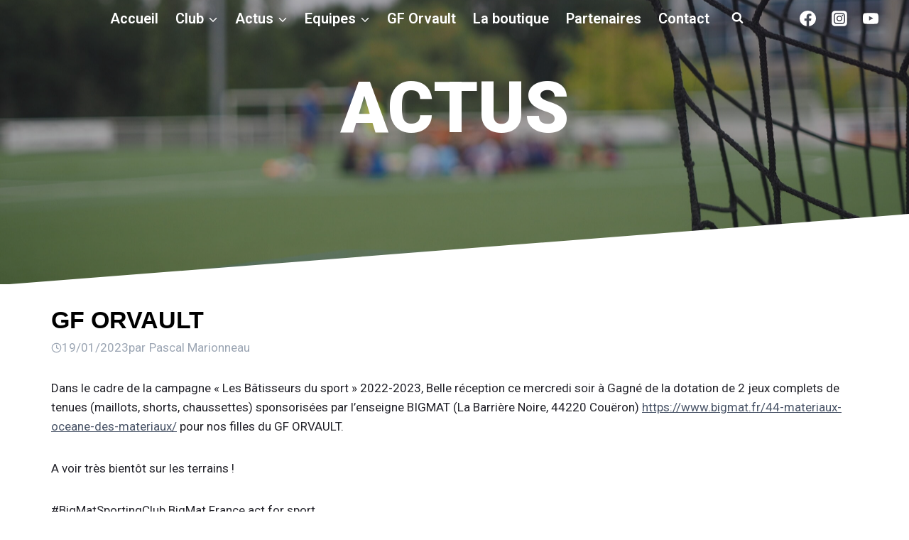

--- FILE ---
content_type: text/html; charset=UTF-8
request_url: https://orvaultracingclub.fr/gf-orvault/
body_size: 29816
content:
<!doctype html>
<html lang="fr-FR" class="no-js" itemtype="https://schema.org/Blog" itemscope>
<head>
	<meta charset="UTF-8">
	<meta name="viewport" content="width=device-width, initial-scale=1, minimum-scale=1">
	<title>GF ORVAULT &#8211; Orvault Racing Club, club de football à Orvault</title>
<meta name='robots' content='max-image-preview:large' />
<link rel="alternate" type="application/rss+xml" title="Orvault Racing Club, club de football à Orvault &raquo; Flux" href="https://orvaultracingclub.fr/feed/" />
<link rel="alternate" type="application/rss+xml" title="Orvault Racing Club, club de football à Orvault &raquo; Flux des commentaires" href="https://orvaultracingclub.fr/comments/feed/" />
			<script>document.documentElement.classList.remove( 'no-js' );</script>
			<link rel="alternate" type="application/rss+xml" title="Orvault Racing Club, club de football à Orvault &raquo; GF ORVAULT Flux des commentaires" href="https://orvaultracingclub.fr/gf-orvault/feed/" />

<link rel='stylesheet' id='wp-block-library-css' href='https://orvaultracingclub.fr/wp-includes/css/dist/block-library/style.min.css?ver=6.2.8' media='all' />
<link rel='stylesheet' id='twentig-blocks-css' href='https://orvaultracingclub.fr/wp-content/plugins/twentig/dist/style-index.css?ver=59c5276f62c9fc5a8e40' media='all' />
<link rel='stylesheet' id='classic-theme-styles-css' href='https://orvaultracingclub.fr/wp-includes/css/classic-themes.min.css?ver=6.2.8' media='all' />
<style id='global-styles-inline-css'>
body{--wp--preset--color--black: #000000;--wp--preset--color--cyan-bluish-gray: #abb8c3;--wp--preset--color--white: #ffffff;--wp--preset--color--pale-pink: #f78da7;--wp--preset--color--vivid-red: #cf2e2e;--wp--preset--color--luminous-vivid-orange: #ff6900;--wp--preset--color--luminous-vivid-amber: #fcb900;--wp--preset--color--light-green-cyan: #7bdcb5;--wp--preset--color--vivid-green-cyan: #00d084;--wp--preset--color--pale-cyan-blue: #8ed1fc;--wp--preset--color--vivid-cyan-blue: #0693e3;--wp--preset--color--vivid-purple: #9b51e0;--wp--preset--color--theme-palette-1: #fe0404;--wp--preset--color--theme-palette-2: #b10000;--wp--preset--color--theme-palette-3: #222229;--wp--preset--color--theme-palette-4: #4a5568;--wp--preset--color--theme-palette-5: #717383;--wp--preset--color--theme-palette-6: #9ba5b3;--wp--preset--color--theme-palette-7: #EDF2F7;--wp--preset--color--theme-palette-8: #F7FAFC;--wp--preset--color--theme-palette-9: #ffffff;--wp--preset--gradient--vivid-cyan-blue-to-vivid-purple: linear-gradient(135deg,rgba(6,147,227,1) 0%,rgb(155,81,224) 100%);--wp--preset--gradient--light-green-cyan-to-vivid-green-cyan: linear-gradient(135deg,rgb(122,220,180) 0%,rgb(0,208,130) 100%);--wp--preset--gradient--luminous-vivid-amber-to-luminous-vivid-orange: linear-gradient(135deg,rgba(252,185,0,1) 0%,rgba(255,105,0,1) 100%);--wp--preset--gradient--luminous-vivid-orange-to-vivid-red: linear-gradient(135deg,rgba(255,105,0,1) 0%,rgb(207,46,46) 100%);--wp--preset--gradient--very-light-gray-to-cyan-bluish-gray: linear-gradient(135deg,rgb(238,238,238) 0%,rgb(169,184,195) 100%);--wp--preset--gradient--cool-to-warm-spectrum: linear-gradient(135deg,rgb(74,234,220) 0%,rgb(151,120,209) 20%,rgb(207,42,186) 40%,rgb(238,44,130) 60%,rgb(251,105,98) 80%,rgb(254,248,76) 100%);--wp--preset--gradient--blush-light-purple: linear-gradient(135deg,rgb(255,206,236) 0%,rgb(152,150,240) 100%);--wp--preset--gradient--blush-bordeaux: linear-gradient(135deg,rgb(254,205,165) 0%,rgb(254,45,45) 50%,rgb(107,0,62) 100%);--wp--preset--gradient--luminous-dusk: linear-gradient(135deg,rgb(255,203,112) 0%,rgb(199,81,192) 50%,rgb(65,88,208) 100%);--wp--preset--gradient--pale-ocean: linear-gradient(135deg,rgb(255,245,203) 0%,rgb(182,227,212) 50%,rgb(51,167,181) 100%);--wp--preset--gradient--electric-grass: linear-gradient(135deg,rgb(202,248,128) 0%,rgb(113,206,126) 100%);--wp--preset--gradient--midnight: linear-gradient(135deg,rgb(2,3,129) 0%,rgb(40,116,252) 100%);--wp--preset--duotone--dark-grayscale: url('#wp-duotone-dark-grayscale');--wp--preset--duotone--grayscale: url('#wp-duotone-grayscale');--wp--preset--duotone--purple-yellow: url('#wp-duotone-purple-yellow');--wp--preset--duotone--blue-red: url('#wp-duotone-blue-red');--wp--preset--duotone--midnight: url('#wp-duotone-midnight');--wp--preset--duotone--magenta-yellow: url('#wp-duotone-magenta-yellow');--wp--preset--duotone--purple-green: url('#wp-duotone-purple-green');--wp--preset--duotone--blue-orange: url('#wp-duotone-blue-orange');--wp--preset--font-size--small: 14px;--wp--preset--font-size--medium: 24px;--wp--preset--font-size--large: 32px;--wp--preset--font-size--x-large: 42px;--wp--preset--font-size--larger: 40px;--wp--preset--spacing--20: 0.44rem;--wp--preset--spacing--30: 0.67rem;--wp--preset--spacing--40: 1rem;--wp--preset--spacing--50: 1.5rem;--wp--preset--spacing--60: 2.25rem;--wp--preset--spacing--70: 3.38rem;--wp--preset--spacing--80: 5.06rem;--wp--preset--shadow--natural: 6px 6px 9px rgba(0, 0, 0, 0.2);--wp--preset--shadow--deep: 12px 12px 50px rgba(0, 0, 0, 0.4);--wp--preset--shadow--sharp: 6px 6px 0px rgba(0, 0, 0, 0.2);--wp--preset--shadow--outlined: 6px 6px 0px -3px rgba(255, 255, 255, 1), 6px 6px rgba(0, 0, 0, 1);--wp--preset--shadow--crisp: 6px 6px 0px rgba(0, 0, 0, 1);}:where(.is-layout-flex){gap: 0.5em;}body .is-layout-flow > .alignleft{float: left;margin-inline-start: 0;margin-inline-end: 2em;}body .is-layout-flow > .alignright{float: right;margin-inline-start: 2em;margin-inline-end: 0;}body .is-layout-flow > .aligncenter{margin-left: auto !important;margin-right: auto !important;}body .is-layout-constrained > .alignleft{float: left;margin-inline-start: 0;margin-inline-end: 2em;}body .is-layout-constrained > .alignright{float: right;margin-inline-start: 2em;margin-inline-end: 0;}body .is-layout-constrained > .aligncenter{margin-left: auto !important;margin-right: auto !important;}body .is-layout-constrained > :where(:not(.alignleft):not(.alignright):not(.alignfull)){max-width: var(--wp--style--global--content-size);margin-left: auto !important;margin-right: auto !important;}body .is-layout-constrained > .alignwide{max-width: var(--wp--style--global--wide-size);}body .is-layout-flex{display: flex;}body .is-layout-flex{flex-wrap: wrap;align-items: center;}body .is-layout-flex > *{margin: 0;}:where(.wp-block-columns.is-layout-flex){gap: 2em;}.has-black-color{color: var(--wp--preset--color--black) !important;}.has-cyan-bluish-gray-color{color: var(--wp--preset--color--cyan-bluish-gray) !important;}.has-white-color{color: var(--wp--preset--color--white) !important;}.has-pale-pink-color{color: var(--wp--preset--color--pale-pink) !important;}.has-vivid-red-color{color: var(--wp--preset--color--vivid-red) !important;}.has-luminous-vivid-orange-color{color: var(--wp--preset--color--luminous-vivid-orange) !important;}.has-luminous-vivid-amber-color{color: var(--wp--preset--color--luminous-vivid-amber) !important;}.has-light-green-cyan-color{color: var(--wp--preset--color--light-green-cyan) !important;}.has-vivid-green-cyan-color{color: var(--wp--preset--color--vivid-green-cyan) !important;}.has-pale-cyan-blue-color{color: var(--wp--preset--color--pale-cyan-blue) !important;}.has-vivid-cyan-blue-color{color: var(--wp--preset--color--vivid-cyan-blue) !important;}.has-vivid-purple-color{color: var(--wp--preset--color--vivid-purple) !important;}.has-black-background-color{background-color: var(--wp--preset--color--black) !important;}.has-cyan-bluish-gray-background-color{background-color: var(--wp--preset--color--cyan-bluish-gray) !important;}.has-white-background-color{background-color: var(--wp--preset--color--white) !important;}.has-pale-pink-background-color{background-color: var(--wp--preset--color--pale-pink) !important;}.has-vivid-red-background-color{background-color: var(--wp--preset--color--vivid-red) !important;}.has-luminous-vivid-orange-background-color{background-color: var(--wp--preset--color--luminous-vivid-orange) !important;}.has-luminous-vivid-amber-background-color{background-color: var(--wp--preset--color--luminous-vivid-amber) !important;}.has-light-green-cyan-background-color{background-color: var(--wp--preset--color--light-green-cyan) !important;}.has-vivid-green-cyan-background-color{background-color: var(--wp--preset--color--vivid-green-cyan) !important;}.has-pale-cyan-blue-background-color{background-color: var(--wp--preset--color--pale-cyan-blue) !important;}.has-vivid-cyan-blue-background-color{background-color: var(--wp--preset--color--vivid-cyan-blue) !important;}.has-vivid-purple-background-color{background-color: var(--wp--preset--color--vivid-purple) !important;}.has-black-border-color{border-color: var(--wp--preset--color--black) !important;}.has-cyan-bluish-gray-border-color{border-color: var(--wp--preset--color--cyan-bluish-gray) !important;}.has-white-border-color{border-color: var(--wp--preset--color--white) !important;}.has-pale-pink-border-color{border-color: var(--wp--preset--color--pale-pink) !important;}.has-vivid-red-border-color{border-color: var(--wp--preset--color--vivid-red) !important;}.has-luminous-vivid-orange-border-color{border-color: var(--wp--preset--color--luminous-vivid-orange) !important;}.has-luminous-vivid-amber-border-color{border-color: var(--wp--preset--color--luminous-vivid-amber) !important;}.has-light-green-cyan-border-color{border-color: var(--wp--preset--color--light-green-cyan) !important;}.has-vivid-green-cyan-border-color{border-color: var(--wp--preset--color--vivid-green-cyan) !important;}.has-pale-cyan-blue-border-color{border-color: var(--wp--preset--color--pale-cyan-blue) !important;}.has-vivid-cyan-blue-border-color{border-color: var(--wp--preset--color--vivid-cyan-blue) !important;}.has-vivid-purple-border-color{border-color: var(--wp--preset--color--vivid-purple) !important;}.has-vivid-cyan-blue-to-vivid-purple-gradient-background{background: var(--wp--preset--gradient--vivid-cyan-blue-to-vivid-purple) !important;}.has-light-green-cyan-to-vivid-green-cyan-gradient-background{background: var(--wp--preset--gradient--light-green-cyan-to-vivid-green-cyan) !important;}.has-luminous-vivid-amber-to-luminous-vivid-orange-gradient-background{background: var(--wp--preset--gradient--luminous-vivid-amber-to-luminous-vivid-orange) !important;}.has-luminous-vivid-orange-to-vivid-red-gradient-background{background: var(--wp--preset--gradient--luminous-vivid-orange-to-vivid-red) !important;}.has-very-light-gray-to-cyan-bluish-gray-gradient-background{background: var(--wp--preset--gradient--very-light-gray-to-cyan-bluish-gray) !important;}.has-cool-to-warm-spectrum-gradient-background{background: var(--wp--preset--gradient--cool-to-warm-spectrum) !important;}.has-blush-light-purple-gradient-background{background: var(--wp--preset--gradient--blush-light-purple) !important;}.has-blush-bordeaux-gradient-background{background: var(--wp--preset--gradient--blush-bordeaux) !important;}.has-luminous-dusk-gradient-background{background: var(--wp--preset--gradient--luminous-dusk) !important;}.has-pale-ocean-gradient-background{background: var(--wp--preset--gradient--pale-ocean) !important;}.has-electric-grass-gradient-background{background: var(--wp--preset--gradient--electric-grass) !important;}.has-midnight-gradient-background{background: var(--wp--preset--gradient--midnight) !important;}.has-small-font-size{font-size: var(--wp--preset--font-size--small) !important;}.has-medium-font-size{font-size: var(--wp--preset--font-size--medium) !important;}.has-large-font-size{font-size: var(--wp--preset--font-size--large) !important;}.has-x-large-font-size{font-size: var(--wp--preset--font-size--x-large) !important;}
.wp-block-navigation a:where(:not(.wp-element-button)){color: inherit;}
:where(.wp-block-columns.is-layout-flex){gap: 2em;}
.wp-block-pullquote{font-size: 1.5em;line-height: 1.6;}
.tw-mt-0{margin-top:0px!important;}.tw-mb-0{margin-bottom:0px!important;}.tw-mt-1{margin-top:5px!important;}.tw-mb-1{margin-bottom:5px!important;}.tw-mt-2{margin-top:10px!important;}.tw-mb-2{margin-bottom:10px!important;}.tw-mt-3{margin-top:15px!important;}.tw-mb-3{margin-bottom:15px!important;}.tw-mt-4{margin-top:20px!important;}.tw-mb-4{margin-bottom:20px!important;}.tw-mt-5{margin-top:30px!important;}.tw-mb-5{margin-bottom:30px!important;}.tw-mt-6{margin-top:40px!important;}.tw-mb-6{margin-bottom:40px!important;}.tw-mt-7{margin-top:50px!important;}.tw-mb-7{margin-bottom:50px!important;}.tw-mt-8{margin-top:60px!important;}.tw-mb-8{margin-bottom:60px!important;}.tw-mt-9{margin-top:80px!important;}.tw-mb-9{margin-bottom:80px!important;}.tw-mt-10{margin-top:100px!important;}.tw-mb-10{margin-bottom:100px!important;}.tw-mt-auto{margin-top:auto!important;}.tw-mb-auto{margin-bottom:auto!important;}@media (max-width: 767px){.tw-sm-hidden{display:none !important;}}@media (min-width: 768px) and (max-width: 1023px){.tw-md-hidden{display:none !important;}}@media (min-width: 1024px){.tw-lg-hidden {display:none !important;}}
</style>
<link rel='stylesheet' id='kadence-global-css' href='https://orvaultracingclub.fr/wp-content/themes/kadence/assets/css/global.min.css?ver=1.1.39' media='all' />
<style id='kadence-global-inline-css'>
/* Kadence Base CSS */
:root{--global-palette1:#fe0404;--global-palette2:#b10000;--global-palette3:#222229;--global-palette4:#4a5568;--global-palette5:#717383;--global-palette6:#9ba5b3;--global-palette7:#EDF2F7;--global-palette8:#F7FAFC;--global-palette9:#ffffff;--global-palette9rgb:255, 255, 255;--global-palette-highlight:var(--global-palette4);--global-palette-highlight-alt:var(--global-palette2);--global-palette-highlight-alt2:var(--global-palette9);--global-palette-btn-bg:var(--global-palette2);--global-palette-btn-bg-hover:var(--global-palette1);--global-palette-btn:var(--global-palette9);--global-palette-btn-hover:var(--global-palette9);--global-body-font-family:Roboto, sans-serif;--global-heading-font-family:inherit;--global-primary-nav-font-family:inherit;--global-fallback-font:sans-serif;--global-display-fallback-font:sans-serif;--global-content-width:1200px;--global-content-narrow-width:300px;--global-content-edge-padding:2rem;--global-calc-content-width:calc(1200px - var(--global-content-edge-padding) - var(--global-content-edge-padding) );}.wp-site-blocks{--global-vw:calc( 100vw - ( 0.5 * var(--scrollbar-offset)));}:root .has-theme-palette-1-background-color{background-color:var(--global-palette1);}:root .has-theme-palette-1-color{color:var(--global-palette1);}:root .has-theme-palette-2-background-color{background-color:var(--global-palette2);}:root .has-theme-palette-2-color{color:var(--global-palette2);}:root .has-theme-palette-3-background-color{background-color:var(--global-palette3);}:root .has-theme-palette-3-color{color:var(--global-palette3);}:root .has-theme-palette-4-background-color{background-color:var(--global-palette4);}:root .has-theme-palette-4-color{color:var(--global-palette4);}:root .has-theme-palette-5-background-color{background-color:var(--global-palette5);}:root .has-theme-palette-5-color{color:var(--global-palette5);}:root .has-theme-palette-6-background-color{background-color:var(--global-palette6);}:root .has-theme-palette-6-color{color:var(--global-palette6);}:root .has-theme-palette-7-background-color{background-color:var(--global-palette7);}:root .has-theme-palette-7-color{color:var(--global-palette7);}:root .has-theme-palette-8-background-color{background-color:var(--global-palette8);}:root .has-theme-palette-8-color{color:var(--global-palette8);}:root .has-theme-palette-9-background-color{background-color:var(--global-palette9);}:root .has-theme-palette-9-color{color:var(--global-palette9);}:root .has-theme-palette1-background-color{background-color:var(--global-palette1);}:root .has-theme-palette1-color{color:var(--global-palette1);}:root .has-theme-palette2-background-color{background-color:var(--global-palette2);}:root .has-theme-palette2-color{color:var(--global-palette2);}:root .has-theme-palette3-background-color{background-color:var(--global-palette3);}:root .has-theme-palette3-color{color:var(--global-palette3);}:root .has-theme-palette4-background-color{background-color:var(--global-palette4);}:root .has-theme-palette4-color{color:var(--global-palette4);}:root .has-theme-palette5-background-color{background-color:var(--global-palette5);}:root .has-theme-palette5-color{color:var(--global-palette5);}:root .has-theme-palette6-background-color{background-color:var(--global-palette6);}:root .has-theme-palette6-color{color:var(--global-palette6);}:root .has-theme-palette7-background-color{background-color:var(--global-palette7);}:root .has-theme-palette7-color{color:var(--global-palette7);}:root .has-theme-palette8-background-color{background-color:var(--global-palette8);}:root .has-theme-palette8-color{color:var(--global-palette8);}:root .has-theme-palette9-background-color{background-color:var(--global-palette9);}:root .has-theme-palette9-color{color:var(--global-palette9);}body{background:var(--global-palette8);}body, input, select, optgroup, textarea{font-style:normal;font-weight:normal;font-size:17px;line-height:1.6;font-family:var(--global-body-font-family);color:var(--global-palette3);}.content-bg, body.content-style-unboxed .site{background:var(--global-palette9);}@media all and (max-width: 767px){body{font-size:15px;}}h1,h2,h3,h4,h5,h6{font-family:var(--global-heading-font-family);}h1{font-style:normal;font-weight:900;font-size:100px;line-height:1.5;color:var(--global-palette3);}h2{font-style:normal;font-weight:700;font-size:34px;line-height:1.5;font-family:Arial, Helvetica, sans-serif;text-transform:uppercase;color:#000000;}h3{font-style:normal;font-weight:normal;font-size:25px;line-height:1.5;font-family:Poppins, sans-serif;color:#0f1319;}h4{font-style:normal;font-weight:700;font-size:22px;line-height:1.5;color:var(--global-palette4);}h5{font-style:normal;font-weight:700;font-size:16px;line-height:1.5;color:var(--global-palette3);}h6{font-style:normal;font-weight:normal;font-size:15px;line-height:1.2;color:var(--global-palette5);}@media all and (max-width: 1024px){h1{font-size:75px;}}@media all and (max-width: 767px){h1{font-size:36px;}h2{font-size:25px;}h3{font-size:20px;}h4{font-size:16px;}h5{font-size:14px;line-height:1.2;}h6{font-size:13px;line-height:1.2;}}.entry-hero .kadence-breadcrumbs{max-width:1200px;}.site-container, .site-header-row-layout-contained, .site-footer-row-layout-contained, .entry-hero-layout-contained, .comments-area, .alignfull > .wp-block-cover__inner-container, .alignwide > .wp-block-cover__inner-container{max-width:var(--global-content-width);}.content-width-narrow .content-container.site-container, .content-width-narrow .hero-container.site-container{max-width:var(--global-content-narrow-width);}@media all and (min-width: 1430px){.wp-site-blocks .content-container  .alignwide{margin-left:-115px;margin-right:-115px;width:unset;max-width:unset;}}@media all and (min-width: 560px){.content-width-narrow .wp-site-blocks .content-container .alignwide{margin-left:-130px;margin-right:-130px;width:unset;max-width:unset;}}.content-style-boxed .wp-site-blocks .entry-content .alignwide{margin-left:-0rem;margin-right:-0rem;}@media all and (max-width: 1024px){.content-style-boxed .wp-site-blocks .entry-content .alignwide{margin-left:-0rem;margin-right:-0rem;}}@media all and (max-width: 767px){.content-style-boxed .wp-site-blocks .entry-content .alignwide{margin-left:-0rem;margin-right:-0rem;}}.content-area{margin-top:3rem;margin-bottom:3rem;}@media all and (max-width: 1024px){.content-area{margin-top:3rem;margin-bottom:3rem;}}@media all and (max-width: 767px){.content-area{margin-top:2rem;margin-bottom:2rem;}}@media all and (max-width: 767px){:root{--global-content-edge-padding:2rem;}}.entry-content-wrap{padding:0rem;}@media all and (max-width: 1024px){.entry-content-wrap{padding:0rem;}}@media all and (max-width: 767px){.entry-content-wrap{padding:0rem;}}.entry.single-entry{box-shadow:0px 15px 15px -10px rgba(74,85,104,0);border-radius:0px 0px 0px 0px;}.entry.loop-entry{box-shadow:0px 15px 15px -10px rgba(0,0,0,0.05);}.loop-entry .entry-content-wrap{padding:0rem;}@media all and (max-width: 1024px){.loop-entry .entry-content-wrap{padding:2rem;}}@media all and (max-width: 767px){.loop-entry .entry-content-wrap{padding:1.5rem;}}.has-sidebar:not(.has-left-sidebar) .content-container{grid-template-columns:1fr 25%;}.has-sidebar.has-left-sidebar .content-container{grid-template-columns:25% 1fr;}.primary-sidebar.widget-area .widget{margin-bottom:1.5em;color:var(--global-palette4);}.primary-sidebar.widget-area .widget-title{font-weight:700;font-size:20px;line-height:1.5;color:var(--global-palette3);}button, .button, .wp-block-button__link, input[type="button"], input[type="reset"], input[type="submit"], .fl-button, .elementor-button-wrapper .elementor-button{box-shadow:0px 0px 0px -7px rgba(0,0,0,0);}button:hover, button:focus, button:active, .button:hover, .button:focus, .button:active, .wp-block-button__link:hover, .wp-block-button__link:focus, .wp-block-button__link:active, input[type="button"]:hover, input[type="button"]:focus, input[type="button"]:active, input[type="reset"]:hover, input[type="reset"]:focus, input[type="reset"]:active, input[type="submit"]:hover, input[type="submit"]:focus, input[type="submit"]:active, .elementor-button-wrapper .elementor-button:hover, .elementor-button-wrapper .elementor-button:focus, .elementor-button-wrapper .elementor-button:active{box-shadow:0px 15px 25px -7px rgba(0,0,0,0.1);}@media all and (min-width: 1025px){.transparent-header .entry-hero .entry-hero-container-inner{padding-top:0px;}}@media all and (max-width: 1024px){.mobile-transparent-header .entry-hero .entry-hero-container-inner{padding-top:0px;}}@media all and (max-width: 767px){.mobile-transparent-header .entry-hero .entry-hero-container-inner{padding-top:0px;}}#colophon{background:var(--global-palette2);}.site-middle-footer-inner-wrap{padding-top:30px;padding-bottom:30px;grid-column-gap:30px;grid-row-gap:30px;}.site-middle-footer-inner-wrap .widget{margin-bottom:30px;}.site-middle-footer-inner-wrap .site-footer-section:not(:last-child):after{right:calc(-30px / 2);}.site-top-footer-wrap .site-footer-row-container-inner{font-style:normal;color:var(--global-palette9);}.site-top-footer-inner-wrap{padding-top:30px;padding-bottom:30px;grid-column-gap:30px;grid-row-gap:30px;}.site-top-footer-inner-wrap .widget{margin-bottom:30px;}.site-top-footer-inner-wrap .site-footer-section:not(:last-child):after{right:calc(-30px / 2);}.site-bottom-footer-wrap .site-footer-row-container-inner{font-style:normal;color:var(--global-palette9);}.site-footer .site-bottom-footer-wrap a:where(:not(.button):not(.wp-block-button__link):not(.wp-element-button)){color:var(--global-palette9);}.site-bottom-footer-inner-wrap{padding-top:30px;padding-bottom:30px;grid-column-gap:30px;}.site-bottom-footer-inner-wrap .widget{margin-bottom:30px;}.site-bottom-footer-inner-wrap .site-footer-section:not(:last-child):after{right:calc(-30px / 2);}.footer-social-wrap .footer-social-inner-wrap{font-size:2.33em;gap:0.3em;}.site-footer .site-footer-wrap .site-footer-section .footer-social-wrap .footer-social-inner-wrap .social-button{color:var(--global-palette9);background:rgba(0,0,0,0);border:2px none transparent;border-radius:3px;}#kt-scroll-up-reader, #kt-scroll-up{border-radius:0px 0px 0px 0px;bottom:30px;font-size:1.2em;padding:0.4em 0.4em 0.4em 0.4em;}#kt-scroll-up-reader.scroll-up-side-right, #kt-scroll-up.scroll-up-side-right{right:30px;}#kt-scroll-up-reader.scroll-up-side-left, #kt-scroll-up.scroll-up-side-left{left:30px;}#colophon .footer-navigation .footer-menu-container > ul > li > a{padding-left:calc(1.2em / 2);padding-right:calc(1.2em / 2);padding-top:calc(0.6em / 2);padding-bottom:calc(0.6em / 2);color:var(--global-palette5);}#colophon .footer-navigation .footer-menu-container > ul li a:hover{color:var(--global-palette-highlight);}#colophon .footer-navigation .footer-menu-container > ul li.current-menu-item > a{color:var(--global-palette3);}body.page{background:var(--global-palette9);}body.page .content-bg, body.content-style-unboxed.page .site{background:var(--global-palette9);}.entry-hero.page-hero-section .entry-header{min-height:200px;}.comment-metadata a:not(.comment-edit-link), .comment-body .edit-link:before{display:none;}body.error404{background:var(--global-palette6);}body.error404 .content-bg, body.content-style-unboxed.error404 .site{background:var(--global-palette6);}body.single{background:var(--global-palette9);}body.single .content-bg, body.content-style-unboxed.single .site{background:var(--global-palette9);}.entry-hero.post-hero-section .entry-header{min-height:200px;}body.search-results{background:var(--global-palette6);}body.search-results .content-bg, body.content-style-unboxed.search-results .site{background:rgba(155,165,179,0);}
/* Kadence Header CSS */
.wp-site-blocks #mobile-header{display:block;}.wp-site-blocks #main-header{display:none;}@media all and (min-width: 1140px){.wp-site-blocks #mobile-header{display:none;}.wp-site-blocks #main-header{display:block;}}@media all and (max-width: 1139px){.mobile-transparent-header #masthead{position:absolute;left:0px;right:0px;z-index:100;}.kadence-scrollbar-fixer.mobile-transparent-header #masthead{right:var(--scrollbar-offset,0);}.mobile-transparent-header #masthead, .mobile-transparent-header .site-top-header-wrap .site-header-row-container-inner, .mobile-transparent-header .site-main-header-wrap .site-header-row-container-inner, .mobile-transparent-header .site-bottom-header-wrap .site-header-row-container-inner{background:transparent;}.site-header-row-tablet-layout-fullwidth, .site-header-row-tablet-layout-standard{padding:0px;}}@media all and (min-width: 1140px){.transparent-header #masthead{position:absolute;left:0px;right:0px;z-index:100;}.transparent-header.kadence-scrollbar-fixer #masthead{right:var(--scrollbar-offset,0);}.transparent-header #masthead, .transparent-header .site-top-header-wrap .site-header-row-container-inner, .transparent-header .site-main-header-wrap .site-header-row-container-inner, .transparent-header .site-bottom-header-wrap .site-header-row-container-inner{background:transparent;}}.site-branding a.brand img{max-width:24px;}.site-branding a.brand img.svg-logo-image{width:24px;}@media all and (max-width: 1140px){.site-branding a.brand img{max-width:25px;}.site-branding a.brand img.svg-logo-image{width:25px;}}@media all and (max-width: 767px){.site-branding a.brand img{max-width:25px;}.site-branding a.brand img.svg-logo-image{width:25px;}}.site-branding{padding:0px 0px 0px 0px;}@media all and (max-width: 767px){.site-branding{padding:5px 10px 5px 10px;}}#masthead, #masthead .kadence-sticky-header.item-is-fixed:not(.item-at-start):not(.site-header-row-container):not(.site-main-header-wrap), #masthead .kadence-sticky-header.item-is-fixed:not(.item-at-start) > .site-header-row-container-inner{background:var(--global-palette9);}@media all and (max-width: 1140px){#masthead, #masthead .kadence-sticky-header.item-is-fixed:not(.item-at-start):not(.site-header-row-container):not(.site-main-header-wrap), #masthead .kadence-sticky-header.item-is-fixed:not(.item-at-start) > .site-header-row-container-inner{background:var(--global-palette9);}}.site-main-header-wrap .site-header-row-container-inner{background:rgba(0,0,0,0);}.site-main-header-inner-wrap{min-height:99px;}.site-top-header-wrap .site-header-row-container-inner{background:var(--global-palette9);}.site-top-header-inner-wrap{min-height:0px;}.site-bottom-header-wrap .site-header-row-container-inner{background:var(--global-palette2);}.site-bottom-header-inner-wrap{min-height:0px;}#masthead .kadence-sticky-header.item-is-fixed:not(.item-at-start):not(.site-header-row-container):not(.item-hidden-above):not(.site-main-header-wrap), #masthead .kadence-sticky-header.item-is-fixed:not(.item-at-start):not(.item-hidden-above) > .site-header-row-container-inner{background:var(--global-palette9);}#masthead .kadence-sticky-header.item-is-fixed:not(.item-at-start) .header-menu-container > ul > li > a{color:var(--global-palette3);background:var(--global-palette9);}#masthead .kadence-sticky-header.item-is-fixed:not(.item-at-start) .mobile-toggle-open-container .menu-toggle-open, #masthead .kadence-sticky-header.item-is-fixed:not(.item-at-start) .search-toggle-open-container .search-toggle-open{color:var(--global-palette3);}#masthead .kadence-sticky-header.item-is-fixed:not(.item-at-start) .header-menu-container > ul > li > a:hover{color:var(--global-palette4);background:var(--global-palette9);}#masthead .kadence-sticky-header.item-is-fixed:not(.item-at-start) .mobile-toggle-open-container .menu-toggle-open:hover, #masthead .kadence-sticky-header.item-is-fixed:not(.item-at-start) .mobile-toggle-open-container .menu-toggle-open:focus, #masthead .kadence-sticky-header.item-is-fixed:not(.item-at-start) .search-toggle-open-container .search-toggle-open:hover, #masthead .kadence-sticky-header.item-is-fixed:not(.item-at-start) .search-toggle-open-container .search-toggle-open:focus{color:var(--global-palette4);}#masthead .kadence-sticky-header.item-is-fixed:not(.item-at-start) .header-menu-container > ul > li.current-menu-item > a, #masthead .kadence-sticky-header.item-is-fixed:not(.item-at-start) .header-menu-container > ul > li.current_page_item > a{color:var(--global-palette2);background:var(--global-palette9);}#masthead .kadence-sticky-header.item-is-fixed:not(.item-at-start) .header-social-wrap a.social-button, #masthead .kadence-sticky-header.item-is-fixed:not(.item-at-start) .header-mobile-social-wrap a.social-button{color:var(--global-palette3);}#masthead .kadence-sticky-header.item-is-fixed:not(.item-at-start) .header-social-wrap a.social-button:hover, #masthead .kadence-sticky-header.item-is-fixed:not(.item-at-start) .header-mobile-social-wrap a.social-button:hover{color:var(--global-palette3);}.transparent-header #wrapper #masthead{background:rgba(177,0,0,0);}.header-navigation[class*="header-navigation-style-underline"] .header-menu-container.primary-menu-container>ul>li>a:after{width:calc( 100% - 1.2em);}.main-navigation .primary-menu-container > ul > li.menu-item > a{padding-left:calc(1.2em / 2);padding-right:calc(1.2em / 2);padding-top:0.78em;padding-bottom:0.78em;color:var(--global-palette9);background:rgba(255,255,255,0);}.main-navigation .primary-menu-container > ul > li.menu-item .dropdown-nav-special-toggle{right:calc(1.2em / 2);}.main-navigation .primary-menu-container > ul li.menu-item > a{font-style:normal;font-weight:600;font-size:20px;line-height:1;}.main-navigation .primary-menu-container > ul > li.menu-item > a:hover{color:var(--global-palette8);background:rgba(255,255,255,0);}.main-navigation .primary-menu-container > ul > li.menu-item.current-menu-item > a{color:var(--global-palette9);background:rgba(255,255,255,0);}.header-navigation[class*="header-navigation-style-underline"] .header-menu-container.secondary-menu-container>ul>li>a:after{width:calc( 100% - 1.2em);}.secondary-navigation .secondary-menu-container > ul > li.menu-item > a{padding-left:calc(1.2em / 2);padding-right:calc(1.2em / 2);padding-top:0.6em;padding-bottom:0.6em;color:var(--global-palette5);}.secondary-navigation .primary-menu-container > ul > li.menu-item .dropdown-nav-special-toggle{right:calc(1.2em / 2);}.secondary-navigation .secondary-menu-container > ul > li.menu-item > a:hover{color:var(--global-palette-highlight);}.secondary-navigation .secondary-menu-container > ul > li.menu-item.current-menu-item > a{color:var(--global-palette3);}.header-navigation .header-menu-container ul ul.sub-menu, .header-navigation .header-menu-container ul ul.submenu{background:var(--global-palette9);box-shadow:0px 2px 13px 0px rgba(0,0,0,0.1);}.header-navigation .header-menu-container ul ul li.menu-item, .header-menu-container ul.menu > li.kadence-menu-mega-enabled > ul > li.menu-item > a{border-bottom:1px solid rgba(255,255,255,0.1);}.header-navigation .header-menu-container ul ul li.menu-item > a{width:200px;padding-top:1em;padding-bottom:1em;color:var(--global-palette3);font-style:normal;font-weight:700;font-size:18px;line-height:1;}.header-navigation .header-menu-container ul ul li.menu-item > a:hover{color:var(--global-palette4);background:var(--global-palette9);}.header-navigation .header-menu-container ul ul li.menu-item.current-menu-item > a{color:var(--global-palette2);background:var(--global-palette9);}.mobile-toggle-open-container .menu-toggle-open{color:var(--global-palette5);padding:0.4em 0.6em 0.4em 0.6em;font-size:14px;}.mobile-toggle-open-container .menu-toggle-open.menu-toggle-style-bordered{border:1px solid currentColor;}.mobile-toggle-open-container .menu-toggle-open .menu-toggle-icon{font-size:20px;}.mobile-toggle-open-container .menu-toggle-open:hover, .mobile-toggle-open-container .menu-toggle-open:focus{color:var(--global-palette-highlight);}.mobile-navigation ul li{font-size:14px;}.mobile-navigation ul li a{padding-top:1em;padding-bottom:1em;}.mobile-navigation ul li > a, .mobile-navigation ul li.menu-item-has-children > .drawer-nav-drop-wrap{background:var(--global-palette9);color:var(--global-palette3);}.mobile-navigation ul li > a:hover, .mobile-navigation ul li.menu-item-has-children > .drawer-nav-drop-wrap:hover{background:var(--global-palette9);color:var(--global-palette4);}.mobile-navigation ul li.current-menu-item > a, .mobile-navigation ul li.current-menu-item.menu-item-has-children > .drawer-nav-drop-wrap{background:var(--global-palette9);color:var(--global-palette2);}.mobile-navigation ul li.menu-item-has-children .drawer-nav-drop-wrap, .mobile-navigation ul li:not(.menu-item-has-children) a{border-bottom:1px solid var(--global-palette8);}.mobile-navigation:not(.drawer-navigation-parent-toggle-true) ul li.menu-item-has-children .drawer-nav-drop-wrap button{border-left:1px solid var(--global-palette8);}#mobile-drawer .drawer-inner, #mobile-drawer.popup-drawer-layout-fullwidth.popup-drawer-animation-slice .pop-portion-bg, #mobile-drawer.popup-drawer-layout-fullwidth.popup-drawer-animation-slice.pop-animated.show-drawer .drawer-inner{background:var(--global-palette9);}#mobile-drawer .drawer-header .drawer-toggle{padding:0.6em 0.15em 0.6em 0.15em;font-size:24px;}#main-header .header-button{border:2px none transparent;box-shadow:0px 0px 0px -7px rgba(0,0,0,0);}#main-header .header-button:hover{box-shadow:0px 15px 25px -7px rgba(0,0,0,0.1);}.header-social-wrap{margin:0px 0px 0px 50px;}.header-social-wrap .header-social-inner-wrap{font-size:1.3em;gap:0em;}.header-social-wrap .header-social-inner-wrap .social-button{color:var(--global-palette9);background:rgba(255,255,255,0);border:2px none transparent;border-color:rgba(34,34,41,0);border-radius:0px;}.header-social-wrap .header-social-inner-wrap .social-button:hover{color:var(--global-palette8);background:rgba(255,255,255,0);}.header-mobile-social-wrap .header-mobile-social-inner-wrap{font-size:0.85em;gap:0.05em;}.header-mobile-social-wrap .header-mobile-social-inner-wrap .social-button{border:2px none transparent;border-radius:3px;}.search-toggle-open-container .search-toggle-open{color:var(--global-palette9);}.search-toggle-open-container .search-toggle-open.search-toggle-style-bordered{border:1px solid currentColor;}.search-toggle-open-container .search-toggle-open .search-toggle-icon{font-size:1em;}.search-toggle-open-container .search-toggle-open:hover, .search-toggle-open-container .search-toggle-open:focus{color:var(--global-palette8);}#search-drawer .drawer-inner{background:rgba(9, 12, 16, 0.97);}.mobile-header-button-wrap .mobile-header-button-inner-wrap .mobile-header-button{border:2px none transparent;box-shadow:0px 0px 0px -7px rgba(0,0,0,0);}.mobile-header-button-wrap .mobile-header-button-inner-wrap .mobile-header-button:hover{box-shadow:0px 15px 25px -7px rgba(0,0,0,0.1);}.mobile-html{font-style:normal;font-weight:900;font-size:30px;}
</style>
<link rel='stylesheet' id='kadence-header-css' href='https://orvaultracingclub.fr/wp-content/themes/kadence/assets/css/header.min.css?ver=1.1.39' media='all' />
<link rel='stylesheet' id='kadence-content-css' href='https://orvaultracingclub.fr/wp-content/themes/kadence/assets/css/content.min.css?ver=1.1.39' media='all' />
<link rel='stylesheet' id='kadence-footer-css' href='https://orvaultracingclub.fr/wp-content/themes/kadence/assets/css/footer.min.css?ver=1.1.39' media='all' />
<style id='kadence-blocks-global-variables-inline-css'>
:root {--global-kb-font-size-sm:clamp(0.8rem, 0.73rem + 0.217vw, 0.9rem);--global-kb-font-size-md:clamp(1.1rem, 0.995rem + 0.326vw, 1.25rem);--global-kb-font-size-lg:clamp(1.75rem, 1.576rem + 0.543vw, 2rem);--global-kb-font-size-xl:clamp(2.25rem, 1.728rem + 1.63vw, 3rem);--global-kb-font-size-xxl:clamp(2.5rem, 1.456rem + 3.26vw, 4rem);--global-kb-font-size-xxxl:clamp(2.75rem, 0.489rem + 7.065vw, 6rem);}
</style>
<link rel="https://api.w.org/" href="https://orvaultracingclub.fr/wp-json/" /><link rel="alternate" type="application/json" href="https://orvaultracingclub.fr/wp-json/wp/v2/posts/8021" /><link rel="EditURI" type="application/rsd+xml" title="RSD" href="https://orvaultracingclub.fr/xmlrpc.php?rsd" />
<link rel="wlwmanifest" type="application/wlwmanifest+xml" href="https://orvaultracingclub.fr/wp-includes/wlwmanifest.xml" />
<meta name="generator" content="WordPress 6.2.8" />
<link rel="canonical" href="https://orvaultracingclub.fr/gf-orvault/" />
<link rel='shortlink' href='https://orvaultracingclub.fr/?p=8021' />
<link rel="alternate" type="application/json+oembed" href="https://orvaultracingclub.fr/wp-json/oembed/1.0/embed?url=https%3A%2F%2Forvaultracingclub.fr%2Fgf-orvault%2F" />
<link rel="alternate" type="text/xml+oembed" href="https://orvaultracingclub.fr/wp-json/oembed/1.0/embed?url=https%3A%2F%2Forvaultracingclub.fr%2Fgf-orvault%2F&#038;format=xml" />
<meta name="cdp-version" content="1.5.0" /><link rel="pingback" href="https://orvaultracingclub.fr/xmlrpc.php"><link rel='stylesheet' id='kadence-fonts-css' href='https://fonts.googleapis.com/css?family=Roboto:regular,900,700,600%7CPoppins:regular&#038;display=swap' media='all' />
<link rel="icon" href="https://orvaultracingclub.fr/wp-content/uploads/2022/08/cropped-ORC-logo-2020-32x32.png" sizes="32x32" />
<link rel="icon" href="https://orvaultracingclub.fr/wp-content/uploads/2022/08/cropped-ORC-logo-2020-192x192.png" sizes="192x192" />
<link rel="apple-touch-icon" href="https://orvaultracingclub.fr/wp-content/uploads/2022/08/cropped-ORC-logo-2020-180x180.png" />
<meta name="msapplication-TileImage" content="https://orvaultracingclub.fr/wp-content/uploads/2022/08/cropped-ORC-logo-2020-270x270.png" />
		<style id="wp-custom-css">
			#reduce-margin {
  margin-top: 100px;
  margin-bottom: 100px;
  margin-right: 150px;
  margin-left: 80px;
}

.unclickable > a {
  pointer-events: none;
}

.w3-animate-bottom{
	position:relative;
	animation:animatebottom;
	animation-duration:2.5s}

@keyframes animatebottom{
	from{bottom:-50px;opacity:0} 	to{bottom:0;opacity:1}
}

.orc-une-translate {
  opacity: 1;
  transition: 0.3s;
}

.orc-une-translate:hover {
	opacity: 1;
	transform: translateY(-20px);
}

.titre-page{
	text-transform: uppercase;
}

.normal-font-weight{
	font-weight: normal;
}

.z-1 {
	z-index: 1;
}

.orc-zoom {
  transition: transform .2s; 
}

.orc-zoom:hover {
  transform: scale(1.1);
}
	
.orc-img-wrapper {
    display: inline-block;
    overflow: hidden;
}

.orc-img-post-list {
	object-position: left top;
}

.icon-info-convocation{
	padding: 1px;
}

.kb-svg-icon-wrap{
	padding: 7px !important;
	border: 1px !important;
}

.drawer-nav-drop-wrap .drawer-sub-toggle {
top: 0;
left: 0;
position: absolute;
text-align: right;
height: 100%;
right: 0;
width: 100%;
bottom: 0;
border-left: 0 !important;
display: block;
}

.FeedLayout__wrapper{
	padding: 0px;
}

figure.orc-img-loop > a > img {
	object-fit: cover;
}


.orc_table {
	width: unset !important;
  height: unset !important;
	display: flex; 
	border-collapse: collapse;
	flex-direction: row;
	flex-wrap: wrap;
}

.orc_table .orc_tr {
  width: unset !important;
  height: unset !important;
	display: flex; 
  flex-wrap: wrap;
}

.orc_table .orc_td {
	width: unset !important;
	padding: 20px 4px 4px 4px !important;
  display: flex; 
}

@media (max-width: 500px) {
  .orc_tr {
    flex-direction: column; 
  }
  .orc_td {
    width: 100%; 
  }
}

.orc-rematch {
	display: block; 
	width: 100%; 
	height:700px;
	margin: auto; 
	border-width: 0px;
	overflow-y: scroll ;
	overflow-x: hidden;
}		</style>
		</head>

<body class="post-template-default single single-post postid-8021 single-format-standard wp-custom-logo wp-embed-responsive no-anchor-scroll footer-on-bottom hide-focus-outline link-style-standard content-title-style-hide content-width-normal content-style-boxed content-vertical-padding-bottom transparent-header mobile-non-transparent-header">
<svg xmlns="http://www.w3.org/2000/svg" viewBox="0 0 0 0" width="0" height="0" focusable="false" role="none" style="visibility: hidden; position: absolute; left: -9999px; overflow: hidden;" ><defs><filter id="wp-duotone-dark-grayscale"><feColorMatrix color-interpolation-filters="sRGB" type="matrix" values=" .299 .587 .114 0 0 .299 .587 .114 0 0 .299 .587 .114 0 0 .299 .587 .114 0 0 " /><feComponentTransfer color-interpolation-filters="sRGB" ><feFuncR type="table" tableValues="0 0.49803921568627" /><feFuncG type="table" tableValues="0 0.49803921568627" /><feFuncB type="table" tableValues="0 0.49803921568627" /><feFuncA type="table" tableValues="1 1" /></feComponentTransfer><feComposite in2="SourceGraphic" operator="in" /></filter></defs></svg><svg xmlns="http://www.w3.org/2000/svg" viewBox="0 0 0 0" width="0" height="0" focusable="false" role="none" style="visibility: hidden; position: absolute; left: -9999px; overflow: hidden;" ><defs><filter id="wp-duotone-grayscale"><feColorMatrix color-interpolation-filters="sRGB" type="matrix" values=" .299 .587 .114 0 0 .299 .587 .114 0 0 .299 .587 .114 0 0 .299 .587 .114 0 0 " /><feComponentTransfer color-interpolation-filters="sRGB" ><feFuncR type="table" tableValues="0 1" /><feFuncG type="table" tableValues="0 1" /><feFuncB type="table" tableValues="0 1" /><feFuncA type="table" tableValues="1 1" /></feComponentTransfer><feComposite in2="SourceGraphic" operator="in" /></filter></defs></svg><svg xmlns="http://www.w3.org/2000/svg" viewBox="0 0 0 0" width="0" height="0" focusable="false" role="none" style="visibility: hidden; position: absolute; left: -9999px; overflow: hidden;" ><defs><filter id="wp-duotone-purple-yellow"><feColorMatrix color-interpolation-filters="sRGB" type="matrix" values=" .299 .587 .114 0 0 .299 .587 .114 0 0 .299 .587 .114 0 0 .299 .587 .114 0 0 " /><feComponentTransfer color-interpolation-filters="sRGB" ><feFuncR type="table" tableValues="0.54901960784314 0.98823529411765" /><feFuncG type="table" tableValues="0 1" /><feFuncB type="table" tableValues="0.71764705882353 0.25490196078431" /><feFuncA type="table" tableValues="1 1" /></feComponentTransfer><feComposite in2="SourceGraphic" operator="in" /></filter></defs></svg><svg xmlns="http://www.w3.org/2000/svg" viewBox="0 0 0 0" width="0" height="0" focusable="false" role="none" style="visibility: hidden; position: absolute; left: -9999px; overflow: hidden;" ><defs><filter id="wp-duotone-blue-red"><feColorMatrix color-interpolation-filters="sRGB" type="matrix" values=" .299 .587 .114 0 0 .299 .587 .114 0 0 .299 .587 .114 0 0 .299 .587 .114 0 0 " /><feComponentTransfer color-interpolation-filters="sRGB" ><feFuncR type="table" tableValues="0 1" /><feFuncG type="table" tableValues="0 0.27843137254902" /><feFuncB type="table" tableValues="0.5921568627451 0.27843137254902" /><feFuncA type="table" tableValues="1 1" /></feComponentTransfer><feComposite in2="SourceGraphic" operator="in" /></filter></defs></svg><svg xmlns="http://www.w3.org/2000/svg" viewBox="0 0 0 0" width="0" height="0" focusable="false" role="none" style="visibility: hidden; position: absolute; left: -9999px; overflow: hidden;" ><defs><filter id="wp-duotone-midnight"><feColorMatrix color-interpolation-filters="sRGB" type="matrix" values=" .299 .587 .114 0 0 .299 .587 .114 0 0 .299 .587 .114 0 0 .299 .587 .114 0 0 " /><feComponentTransfer color-interpolation-filters="sRGB" ><feFuncR type="table" tableValues="0 0" /><feFuncG type="table" tableValues="0 0.64705882352941" /><feFuncB type="table" tableValues="0 1" /><feFuncA type="table" tableValues="1 1" /></feComponentTransfer><feComposite in2="SourceGraphic" operator="in" /></filter></defs></svg><svg xmlns="http://www.w3.org/2000/svg" viewBox="0 0 0 0" width="0" height="0" focusable="false" role="none" style="visibility: hidden; position: absolute; left: -9999px; overflow: hidden;" ><defs><filter id="wp-duotone-magenta-yellow"><feColorMatrix color-interpolation-filters="sRGB" type="matrix" values=" .299 .587 .114 0 0 .299 .587 .114 0 0 .299 .587 .114 0 0 .299 .587 .114 0 0 " /><feComponentTransfer color-interpolation-filters="sRGB" ><feFuncR type="table" tableValues="0.78039215686275 1" /><feFuncG type="table" tableValues="0 0.94901960784314" /><feFuncB type="table" tableValues="0.35294117647059 0.47058823529412" /><feFuncA type="table" tableValues="1 1" /></feComponentTransfer><feComposite in2="SourceGraphic" operator="in" /></filter></defs></svg><svg xmlns="http://www.w3.org/2000/svg" viewBox="0 0 0 0" width="0" height="0" focusable="false" role="none" style="visibility: hidden; position: absolute; left: -9999px; overflow: hidden;" ><defs><filter id="wp-duotone-purple-green"><feColorMatrix color-interpolation-filters="sRGB" type="matrix" values=" .299 .587 .114 0 0 .299 .587 .114 0 0 .299 .587 .114 0 0 .299 .587 .114 0 0 " /><feComponentTransfer color-interpolation-filters="sRGB" ><feFuncR type="table" tableValues="0.65098039215686 0.40392156862745" /><feFuncG type="table" tableValues="0 1" /><feFuncB type="table" tableValues="0.44705882352941 0.4" /><feFuncA type="table" tableValues="1 1" /></feComponentTransfer><feComposite in2="SourceGraphic" operator="in" /></filter></defs></svg><svg xmlns="http://www.w3.org/2000/svg" viewBox="0 0 0 0" width="0" height="0" focusable="false" role="none" style="visibility: hidden; position: absolute; left: -9999px; overflow: hidden;" ><defs><filter id="wp-duotone-blue-orange"><feColorMatrix color-interpolation-filters="sRGB" type="matrix" values=" .299 .587 .114 0 0 .299 .587 .114 0 0 .299 .587 .114 0 0 .299 .587 .114 0 0 " /><feComponentTransfer color-interpolation-filters="sRGB" ><feFuncR type="table" tableValues="0.098039215686275 1" /><feFuncG type="table" tableValues="0 0.66274509803922" /><feFuncB type="table" tableValues="0.84705882352941 0.41960784313725" /><feFuncA type="table" tableValues="1 1" /></feComponentTransfer><feComposite in2="SourceGraphic" operator="in" /></filter></defs></svg><div id="wrapper" class="site wp-site-blocks">
			<a class="skip-link screen-reader-text scroll-ignore" href="#main">Skip to content</a>
		<header id="masthead" class="site-header" role="banner" itemtype="https://schema.org/WPHeader" itemscope>
	<div id="main-header" class="site-header-wrap">
		<div class="site-header-inner-wrap">
			<div class="site-header-upper-wrap">
				<div class="site-header-upper-inner-wrap">
					<div class="site-top-header-wrap site-header-row-container site-header-focus-item site-header-row-layout-fullwidth kadence-sticky-header" data-section="kadence_customizer_header_top">
	<div class="site-header-row-container-inner">
				<div class="site-container">
			<div class="site-top-header-inner-wrap site-header-row site-header-row-has-sides site-header-row-no-center">
									<div class="site-header-top-section-left site-header-section site-header-section-left">
											</div>
																	<div class="site-header-top-section-right site-header-section site-header-section-right">
						<div class="site-header-item site-header-focus-item site-header-item-main-navigation header-navigation-layout-stretch-false header-navigation-layout-fill-stretch-false" data-section="kadence_customizer_primary_navigation">
		<nav id="site-navigation" class="main-navigation header-navigation nav--toggle-sub header-navigation-style-standard header-navigation-dropdown-animation-fade-down" role="navigation" aria-label="Primary Navigation">
				<div class="primary-menu-container header-menu-container">
			<ul id="primary-menu" class="menu"><li id="menu-item-5846" class="menu-item menu-item-type-post_type menu-item-object-accueil menu-item-home menu-item-5846"><a href="https://orvaultracingclub.fr/">Accueil</a></li>
<li id="menu-item-359" class="unclickable menu-item menu-item-type-custom menu-item-object-custom menu-item-has-children menu-item-359"><a href="#"><span class="nav-drop-title-wrap">Club<span class="dropdown-nav-toggle"><span class="kadence-svg-iconset svg-baseline"><svg aria-hidden="true" class="kadence-svg-icon kadence-arrow-down-svg" fill="currentColor" version="1.1" xmlns="http://www.w3.org/2000/svg" width="24" height="24" viewBox="0 0 24 24"><title>Expand</title><path d="M5.293 9.707l6 6c0.391 0.391 1.024 0.391 1.414 0l6-6c0.391-0.391 0.391-1.024 0-1.414s-1.024-0.391-1.414 0l-5.293 5.293-5.293-5.293c-0.391-0.391-1.024-0.391-1.414 0s-0.391 1.024 0 1.414z"></path>
				</svg></span></span></span></a>
<ul class="sub-menu">
	<li id="menu-item-5453" class="menu-item menu-item-type-post_type menu-item-object-page menu-item-5453"><a href="https://orvaultracingclub.fr/page_orc/organigramme/">Organigrammes</a></li>
	<li id="menu-item-5452" class="menu-item menu-item-type-post_type menu-item-object-page menu-item-5452"><a href="https://orvaultracingclub.fr/page_orc/chartes/">Chartes</a></li>
	<li id="menu-item-5451" class="menu-item menu-item-type-post_type menu-item-object-page menu-item-5451"><a href="https://orvaultracingclub.fr/page_orc/infrastructures/">Infrastructures</a></li>
</ul>
</li>
<li id="menu-item-4869" class="unclickable menu-item menu-item-type-custom menu-item-object-custom menu-item-has-children menu-item-4869"><a><span class="nav-drop-title-wrap">Actus<span class="dropdown-nav-toggle"><span class="kadence-svg-iconset svg-baseline"><svg aria-hidden="true" class="kadence-svg-icon kadence-arrow-down-svg" fill="currentColor" version="1.1" xmlns="http://www.w3.org/2000/svg" width="24" height="24" viewBox="0 0 24 24"><title>Expand</title><path d="M5.293 9.707l6 6c0.391 0.391 1.024 0.391 1.414 0l6-6c0.391-0.391 0.391-1.024 0-1.414s-1.024-0.391-1.414 0l-5.293 5.293-5.293-5.293c-0.391-0.391-1.024-0.391-1.414 0s-0.391 1.024 0 1.414z"></path>
				</svg></span></span></span></a>
<ul class="sub-menu">
	<li id="menu-item-6057" class="menu-item menu-item-type-post_type menu-item-object-page menu-item-6057"><a href="https://orvaultracingclub.fr/page_orc/actus/">Toutes les actus</a></li>
	<li id="menu-item-5313" class="menu-item menu-item-type-post_type menu-item-object-page menu-item-5313"><a href="https://orvaultracingclub.fr/page_orc/la-presse/">La presse</a></li>
	<li id="menu-item-5312" class="menu-item menu-item-type-post_type menu-item-object-page menu-item-5312"><a href="https://orvaultracingclub.fr/page_orc/dans-le-retro/">Dans le rétro</a></li>
</ul>
</li>
<li id="menu-item-362" class="unclickable menu-item menu-item-type-custom menu-item-object-custom menu-item-has-children menu-item-362"><a href="#"><span class="nav-drop-title-wrap">Equipes<span class="dropdown-nav-toggle"><span class="kadence-svg-iconset svg-baseline"><svg aria-hidden="true" class="kadence-svg-icon kadence-arrow-down-svg" fill="currentColor" version="1.1" xmlns="http://www.w3.org/2000/svg" width="24" height="24" viewBox="0 0 24 24"><title>Expand</title><path d="M5.293 9.707l6 6c0.391 0.391 1.024 0.391 1.414 0l6-6c0.391-0.391 0.391-1.024 0-1.414s-1.024-0.391-1.414 0l-5.293 5.293-5.293-5.293c-0.391-0.391-1.024-0.391-1.414 0s-0.391 1.024 0 1.414z"></path>
				</svg></span></span></span></a>
<ul class="sub-menu">
	<li id="menu-item-4968" class="menu-item menu-item-type-post_type menu-item-object-page_equipe menu-item-4968"><a href="https://orvaultracingclub.fr/page_equipe/u6-u7/">U6/U7</a></li>
	<li id="menu-item-18773" class="menu-item menu-item-type-custom menu-item-object-custom menu-item-18773"><a href="https://orvaultracingclub.fr/page_equipe/u8/">U8</a></li>
	<li id="menu-item-5422" class="menu-item menu-item-type-post_type menu-item-object-page_equipe menu-item-5422"><a href="https://orvaultracingclub.fr/page_equipe/u10-u11/">U9/U10/U11</a></li>
	<li id="menu-item-5440" class="menu-item menu-item-type-post_type menu-item-object-page_equipe menu-item-5440"><a href="https://orvaultracingclub.fr/page_equipe/u12-u13/">U12/U13</a></li>
	<li id="menu-item-5197" class="menu-item menu-item-type-post_type menu-item-object-page_equipe menu-item-5197"><a href="https://orvaultracingclub.fr/page_equipe/u14-u15/">U14/U15</a></li>
	<li id="menu-item-5874" class="menu-item menu-item-type-post_type menu-item-object-page_equipe menu-item-5874"><a href="https://orvaultracingclub.fr/page_equipe/u16-u17-u18/">U16/U17/U18</a></li>
	<li id="menu-item-5875" class="menu-item menu-item-type-post_type menu-item-object-page_equipe menu-item-5875"><a href="https://orvaultracingclub.fr/page_equipe/seniors/">Séniors</a></li>
</ul>
</li>
<li id="menu-item-6058" class="menu-item menu-item-type-custom menu-item-object-custom menu-item-6058"><a target="_blank" rel="noopener" href="https://www.gforvault.fr/">GF Orvault</a></li>
<li id="menu-item-8018" class="menu-item menu-item-type-post_type menu-item-object-page_orc menu-item-8018"><a href="https://orvaultracingclub.fr/page_orc/la-boutique/">La boutique</a></li>
<li id="menu-item-6276" class="menu-item menu-item-type-post_type menu-item-object-page menu-item-6276"><a href="https://orvaultracingclub.fr/page_orc/partenaires/">Partenaires</a></li>
<li id="menu-item-935" class="menu-item menu-item-type-post_type menu-item-object-page menu-item-935"><a href="https://orvaultracingclub.fr/page_orc/contact/">Contact</a></li>
</ul>		</div>
	</nav><!-- #site-navigation -->
	</div><!-- data-section="primary_navigation" -->
<div class="site-header-item site-header-focus-item" data-section="kadence_customizer_header_search">
		<div class="search-toggle-open-container">
						<button class="search-toggle-open drawer-toggle search-toggle-style-default" aria-label="View Search Form" data-toggle-target="#search-drawer" data-toggle-body-class="showing-popup-drawer-from-full" aria-expanded="false" data-set-focus="#search-drawer .search-field"
					>
						<span class="search-toggle-icon"><span class="kadence-svg-iconset"><svg aria-hidden="true" class="kadence-svg-icon kadence-search-svg" fill="currentColor" version="1.1" xmlns="http://www.w3.org/2000/svg" width="26" height="28" viewBox="0 0 26 28"><title>Recherche</title><path d="M18 13c0-3.859-3.141-7-7-7s-7 3.141-7 7 3.141 7 7 7 7-3.141 7-7zM26 26c0 1.094-0.906 2-2 2-0.531 0-1.047-0.219-1.406-0.594l-5.359-5.344c-1.828 1.266-4.016 1.937-6.234 1.937-6.078 0-11-4.922-11-11s4.922-11 11-11 11 4.922 11 11c0 2.219-0.672 4.406-1.937 6.234l5.359 5.359c0.359 0.359 0.578 0.875 0.578 1.406z"></path>
				</svg></span></span>
		</button>
	</div>
	</div><!-- data-section="header_search" -->
<div class="site-header-item site-header-focus-item" data-section="kadence_customizer_header_social">
	<div class="header-social-wrap"><div class="header-social-inner-wrap element-social-inner-wrap social-show-label-false social-style-filled"><a href="https://fr-fr.facebook.com/orvaultrc/" aria-label="Facebook" target="_blank" rel="noopener noreferrer"  class="social-button header-social-item social-link-facebook"><span class="kadence-svg-iconset"><svg class="kadence-svg-icon kadence-facebook-svg" fill="currentColor" version="1.1" xmlns="http://www.w3.org/2000/svg" width="32" height="32" viewBox="0 0 32 32"><title>Facebook</title><path d="M31.997 15.999c0-8.836-7.163-15.999-15.999-15.999s-15.999 7.163-15.999 15.999c0 7.985 5.851 14.604 13.499 15.804v-11.18h-4.062v-4.625h4.062v-3.525c0-4.010 2.389-6.225 6.043-6.225 1.75 0 3.581 0.313 3.581 0.313v3.937h-2.017c-1.987 0-2.607 1.233-2.607 2.498v3.001h4.437l-0.709 4.625h-3.728v11.18c7.649-1.2 13.499-7.819 13.499-15.804z"></path>
				</svg></span></a><a href="https://www.instagram.com/orvault.rc/" aria-label="Instagram" target="_blank" rel="noopener noreferrer"  class="social-button header-social-item social-link-instagram"><span class="kadence-svg-iconset"><svg class="kadence-svg-icon kadence-instagram-svg" fill="currentColor" version="1.1" xmlns="http://www.w3.org/2000/svg" width="32" height="32" viewBox="0 0 32 32"><title>Instagram</title><path d="M21.138 0.242c3.767 0.007 3.914 0.038 4.65 0.144 1.52 0.219 2.795 0.825 3.837 1.821 0.584 0.562 0.987 1.112 1.349 1.848 0.442 0.899 0.659 1.75 0.758 3.016 0.021 0.271 0.031 4.592 0.031 8.916s-0.009 8.652-0.030 8.924c-0.098 1.245-0.315 2.104-0.743 2.986-0.851 1.755-2.415 3.035-4.303 3.522-0.685 0.177-1.304 0.26-2.371 0.31-0.381 0.019-4.361 0.024-8.342 0.024s-7.959-0.012-8.349-0.029c-0.921-0.044-1.639-0.136-2.288-0.303-1.876-0.485-3.469-1.784-4.303-3.515-0.436-0.904-0.642-1.731-0.751-3.045-0.031-0.373-0.039-2.296-0.039-8.87 0-2.215-0.002-3.866 0-5.121 0.006-3.764 0.037-3.915 0.144-4.652 0.219-1.518 0.825-2.795 1.825-3.833 0.549-0.569 1.105-0.975 1.811-1.326 0.915-0.456 1.756-0.668 3.106-0.781 0.374-0.031 2.298-0.038 8.878-0.038h5.13zM15.999 4.364v0c-3.159 0-3.555 0.014-4.796 0.070-1.239 0.057-2.084 0.253-2.824 0.541-0.765 0.297-1.415 0.695-2.061 1.342s-1.045 1.296-1.343 2.061c-0.288 0.74-0.485 1.586-0.541 2.824-0.056 1.241-0.070 1.638-0.070 4.798s0.014 3.556 0.070 4.797c0.057 1.239 0.253 2.084 0.541 2.824 0.297 0.765 0.695 1.415 1.342 2.061s1.296 1.046 2.061 1.343c0.74 0.288 1.586 0.484 2.825 0.541 1.241 0.056 1.638 0.070 4.798 0.070s3.556-0.014 4.797-0.070c1.239-0.057 2.085-0.253 2.826-0.541 0.765-0.297 1.413-0.696 2.060-1.343s1.045-1.296 1.343-2.061c0.286-0.74 0.482-1.586 0.541-2.824 0.056-1.241 0.070-1.637 0.070-4.797s-0.015-3.557-0.070-4.798c-0.058-1.239-0.255-2.084-0.541-2.824-0.298-0.765-0.696-1.415-1.343-2.061s-1.295-1.045-2.061-1.342c-0.742-0.288-1.588-0.484-2.827-0.541-1.241-0.056-1.636-0.070-4.796-0.070zM14.957 6.461c0.31-0 0.655 0 1.044 0 3.107 0 3.475 0.011 4.702 0.067 1.135 0.052 1.75 0.241 2.16 0.401 0.543 0.211 0.93 0.463 1.337 0.87s0.659 0.795 0.871 1.338c0.159 0.41 0.349 1.025 0.401 2.16 0.056 1.227 0.068 1.595 0.068 4.701s-0.012 3.474-0.068 4.701c-0.052 1.135-0.241 1.75-0.401 2.16-0.211 0.543-0.463 0.93-0.871 1.337s-0.794 0.659-1.337 0.87c-0.41 0.16-1.026 0.349-2.16 0.401-1.227 0.056-1.595 0.068-4.702 0.068s-3.475-0.012-4.702-0.068c-1.135-0.052-1.75-0.242-2.161-0.401-0.543-0.211-0.931-0.463-1.338-0.87s-0.659-0.794-0.871-1.337c-0.159-0.41-0.349-1.025-0.401-2.16-0.056-1.227-0.067-1.595-0.067-4.703s0.011-3.474 0.067-4.701c0.052-1.135 0.241-1.75 0.401-2.16 0.211-0.543 0.463-0.931 0.871-1.338s0.795-0.659 1.338-0.871c0.41-0.16 1.026-0.349 2.161-0.401 1.073-0.048 1.489-0.063 3.658-0.065v0.003zM16.001 10.024c-3.3 0-5.976 2.676-5.976 5.976s2.676 5.975 5.976 5.975c3.3 0 5.975-2.674 5.975-5.975s-2.675-5.976-5.975-5.976zM16.001 12.121c2.142 0 3.879 1.736 3.879 3.879s-1.737 3.879-3.879 3.879c-2.142 0-3.879-1.737-3.879-3.879s1.736-3.879 3.879-3.879zM22.212 8.393c-0.771 0-1.396 0.625-1.396 1.396s0.625 1.396 1.396 1.396 1.396-0.625 1.396-1.396c0-0.771-0.625-1.396-1.396-1.396v0.001z"></path>
				</svg></span></a><a href="https://www.youtube.com/channel/UCsPNu47CvqOZG3mOcJEio3A" aria-label="YouTube" target="_blank" rel="noopener noreferrer"  class="social-button header-social-item social-link-youtube"><span class="kadence-svg-iconset"><svg class="kadence-svg-icon kadence-youtube-svg" fill="currentColor" version="1.1" xmlns="http://www.w3.org/2000/svg" width="28" height="28" viewBox="0 0 28 28"><title>YouTube</title><path d="M11.109 17.625l7.562-3.906-7.562-3.953v7.859zM14 4.156c5.891 0 9.797 0.281 9.797 0.281 0.547 0.063 1.75 0.063 2.812 1.188 0 0 0.859 0.844 1.109 2.781 0.297 2.266 0.281 4.531 0.281 4.531v2.125s0.016 2.266-0.281 4.531c-0.25 1.922-1.109 2.781-1.109 2.781-1.062 1.109-2.266 1.109-2.812 1.172 0 0-3.906 0.297-9.797 0.297v0c-7.281-0.063-9.516-0.281-9.516-0.281-0.625-0.109-2.031-0.078-3.094-1.188 0 0-0.859-0.859-1.109-2.781-0.297-2.266-0.281-4.531-0.281-4.531v-2.125s-0.016-2.266 0.281-4.531c0.25-1.937 1.109-2.781 1.109-2.781 1.062-1.125 2.266-1.125 2.812-1.188 0 0 3.906-0.281 9.797-0.281v0z"></path>
				</svg></span></a></div></div></div><!-- data-section="header_social" -->
					</div>
							</div>
		</div>
	</div>
</div>
				</div>
			</div>
					</div>
	</div>
	
<div id="mobile-header" class="site-mobile-header-wrap">
	<div class="site-header-inner-wrap">
		<div class="site-header-upper-wrap">
			<div class="site-header-upper-inner-wrap">
			<div class="site-top-header-wrap site-header-focus-item site-header-row-layout-fullwidth site-header-row-tablet-layout-fullwidth site-header-row-mobile-layout-fullwidth  kadence-sticky-header">
	<div class="site-header-row-container-inner">
		<div class="site-container">
			<div class="site-top-header-inner-wrap site-header-row site-header-row-has-sides site-header-row-center-column">
									<div class="site-header-top-section-left site-header-section site-header-section-left">
						<div class="site-header-item site-header-focus-item site-header-item-navgation-popup-toggle" data-section="kadence_customizer_mobile_trigger">
		<div class="mobile-toggle-open-container">
						<button id="mobile-toggle" class="menu-toggle-open drawer-toggle menu-toggle-style-default" aria-label="Open menu" data-toggle-target="#mobile-drawer" data-toggle-body-class="showing-popup-drawer-from-right" aria-expanded="false" data-set-focus=".menu-toggle-close"
					>
						<span class="menu-toggle-icon"><span class="kadence-svg-iconset"><svg aria-hidden="true" class="kadence-svg-icon kadence-menu-svg" fill="currentColor" version="1.1" xmlns="http://www.w3.org/2000/svg" width="24" height="24" viewBox="0 0 24 24"><title>Toggle Menu</title><path d="M3 13h18c0.552 0 1-0.448 1-1s-0.448-1-1-1h-18c-0.552 0-1 0.448-1 1s0.448 1 1 1zM3 7h18c0.552 0 1-0.448 1-1s-0.448-1-1-1h-18c-0.552 0-1 0.448-1 1s0.448 1 1 1zM3 19h18c0.552 0 1-0.448 1-1s-0.448-1-1-1h-18c-0.552 0-1 0.448-1 1s0.448 1 1 1z"></path>
				</svg></span></span>
		</button>
	</div>
	</div><!-- data-section="mobile_trigger" -->
					</div>
													<div class="site-header-top-section-center site-header-section site-header-section-center">
						<div class="site-header-item site-header-focus-item" data-section="title_tagline">
	<div class="site-branding mobile-site-branding branding-layout-standard branding-tablet-layout-inherit site-brand-logo-only branding-mobile-layout-inherit"><a class="brand has-logo-image" href="https://orvaultracingclub.fr/" rel="home" aria-label="Orvault Racing Club, club de football à Orvault"><img width="525" height="509" src="https://orvaultracingclub.fr/wp-content/uploads/2022/08/cropped-ORC-logo-2020-1.png" class="custom-logo" alt="Logo Club de football Orvault RC" decoding="async" srcset="https://orvaultracingclub.fr/wp-content/uploads/2022/08/cropped-ORC-logo-2020-1.png 525w, https://orvaultracingclub.fr/wp-content/uploads/2022/08/cropped-ORC-logo-2020-1-300x291.png 300w" sizes="(max-width: 525px) 100vw, 525px" /></a></div></div><!-- data-section="title_tagline" -->
					</div>
													<div class="site-header-top-section-right site-header-section site-header-section-right">
						<div class="site-header-item site-header-focus-item" data-section="kadence_customizer_mobile_social">
	<div class="header-mobile-social-wrap"><div class="header-mobile-social-inner-wrap element-social-inner-wrap social-show-label-false social-style-outline"><a href="https://fr-fr.facebook.com/orvaultrc/" aria-label="Facebook" target="_blank" rel="noopener noreferrer"  class="social-button header-social-item social-link-facebook"><span class="kadence-svg-iconset"><svg class="kadence-svg-icon kadence-facebook-svg" fill="currentColor" version="1.1" xmlns="http://www.w3.org/2000/svg" width="32" height="32" viewBox="0 0 32 32"><title>Facebook</title><path d="M31.997 15.999c0-8.836-7.163-15.999-15.999-15.999s-15.999 7.163-15.999 15.999c0 7.985 5.851 14.604 13.499 15.804v-11.18h-4.062v-4.625h4.062v-3.525c0-4.010 2.389-6.225 6.043-6.225 1.75 0 3.581 0.313 3.581 0.313v3.937h-2.017c-1.987 0-2.607 1.233-2.607 2.498v3.001h4.437l-0.709 4.625h-3.728v11.18c7.649-1.2 13.499-7.819 13.499-15.804z"></path>
				</svg></span></a><a href="https://www.instagram.com/orvault.rc/" aria-label="Instagram" target="_blank" rel="noopener noreferrer"  class="social-button header-social-item social-link-instagram"><span class="kadence-svg-iconset"><svg class="kadence-svg-icon kadence-instagram-svg" fill="currentColor" version="1.1" xmlns="http://www.w3.org/2000/svg" width="32" height="32" viewBox="0 0 32 32"><title>Instagram</title><path d="M21.138 0.242c3.767 0.007 3.914 0.038 4.65 0.144 1.52 0.219 2.795 0.825 3.837 1.821 0.584 0.562 0.987 1.112 1.349 1.848 0.442 0.899 0.659 1.75 0.758 3.016 0.021 0.271 0.031 4.592 0.031 8.916s-0.009 8.652-0.030 8.924c-0.098 1.245-0.315 2.104-0.743 2.986-0.851 1.755-2.415 3.035-4.303 3.522-0.685 0.177-1.304 0.26-2.371 0.31-0.381 0.019-4.361 0.024-8.342 0.024s-7.959-0.012-8.349-0.029c-0.921-0.044-1.639-0.136-2.288-0.303-1.876-0.485-3.469-1.784-4.303-3.515-0.436-0.904-0.642-1.731-0.751-3.045-0.031-0.373-0.039-2.296-0.039-8.87 0-2.215-0.002-3.866 0-5.121 0.006-3.764 0.037-3.915 0.144-4.652 0.219-1.518 0.825-2.795 1.825-3.833 0.549-0.569 1.105-0.975 1.811-1.326 0.915-0.456 1.756-0.668 3.106-0.781 0.374-0.031 2.298-0.038 8.878-0.038h5.13zM15.999 4.364v0c-3.159 0-3.555 0.014-4.796 0.070-1.239 0.057-2.084 0.253-2.824 0.541-0.765 0.297-1.415 0.695-2.061 1.342s-1.045 1.296-1.343 2.061c-0.288 0.74-0.485 1.586-0.541 2.824-0.056 1.241-0.070 1.638-0.070 4.798s0.014 3.556 0.070 4.797c0.057 1.239 0.253 2.084 0.541 2.824 0.297 0.765 0.695 1.415 1.342 2.061s1.296 1.046 2.061 1.343c0.74 0.288 1.586 0.484 2.825 0.541 1.241 0.056 1.638 0.070 4.798 0.070s3.556-0.014 4.797-0.070c1.239-0.057 2.085-0.253 2.826-0.541 0.765-0.297 1.413-0.696 2.060-1.343s1.045-1.296 1.343-2.061c0.286-0.74 0.482-1.586 0.541-2.824 0.056-1.241 0.070-1.637 0.070-4.797s-0.015-3.557-0.070-4.798c-0.058-1.239-0.255-2.084-0.541-2.824-0.298-0.765-0.696-1.415-1.343-2.061s-1.295-1.045-2.061-1.342c-0.742-0.288-1.588-0.484-2.827-0.541-1.241-0.056-1.636-0.070-4.796-0.070zM14.957 6.461c0.31-0 0.655 0 1.044 0 3.107 0 3.475 0.011 4.702 0.067 1.135 0.052 1.75 0.241 2.16 0.401 0.543 0.211 0.93 0.463 1.337 0.87s0.659 0.795 0.871 1.338c0.159 0.41 0.349 1.025 0.401 2.16 0.056 1.227 0.068 1.595 0.068 4.701s-0.012 3.474-0.068 4.701c-0.052 1.135-0.241 1.75-0.401 2.16-0.211 0.543-0.463 0.93-0.871 1.337s-0.794 0.659-1.337 0.87c-0.41 0.16-1.026 0.349-2.16 0.401-1.227 0.056-1.595 0.068-4.702 0.068s-3.475-0.012-4.702-0.068c-1.135-0.052-1.75-0.242-2.161-0.401-0.543-0.211-0.931-0.463-1.338-0.87s-0.659-0.794-0.871-1.337c-0.159-0.41-0.349-1.025-0.401-2.16-0.056-1.227-0.067-1.595-0.067-4.703s0.011-3.474 0.067-4.701c0.052-1.135 0.241-1.75 0.401-2.16 0.211-0.543 0.463-0.931 0.871-1.338s0.795-0.659 1.338-0.871c0.41-0.16 1.026-0.349 2.161-0.401 1.073-0.048 1.489-0.063 3.658-0.065v0.003zM16.001 10.024c-3.3 0-5.976 2.676-5.976 5.976s2.676 5.975 5.976 5.975c3.3 0 5.975-2.674 5.975-5.975s-2.675-5.976-5.975-5.976zM16.001 12.121c2.142 0 3.879 1.736 3.879 3.879s-1.737 3.879-3.879 3.879c-2.142 0-3.879-1.737-3.879-3.879s1.736-3.879 3.879-3.879zM22.212 8.393c-0.771 0-1.396 0.625-1.396 1.396s0.625 1.396 1.396 1.396 1.396-0.625 1.396-1.396c0-0.771-0.625-1.396-1.396-1.396v0.001z"></path>
				</svg></span></a><a href="https://www.youtube.com/channel/UCsPNu47CvqOZG3mOcJEio3A" aria-label="YouTube" target="_blank" rel="noopener noreferrer"  class="social-button header-social-item social-link-youtube"><span class="kadence-svg-iconset"><svg class="kadence-svg-icon kadence-youtube-svg" fill="currentColor" version="1.1" xmlns="http://www.w3.org/2000/svg" width="28" height="28" viewBox="0 0 28 28"><title>YouTube</title><path d="M11.109 17.625l7.562-3.906-7.562-3.953v7.859zM14 4.156c5.891 0 9.797 0.281 9.797 0.281 0.547 0.063 1.75 0.063 2.812 1.188 0 0 0.859 0.844 1.109 2.781 0.297 2.266 0.281 4.531 0.281 4.531v2.125s0.016 2.266-0.281 4.531c-0.25 1.922-1.109 2.781-1.109 2.781-1.062 1.109-2.266 1.109-2.812 1.172 0 0-3.906 0.297-9.797 0.297v0c-7.281-0.063-9.516-0.281-9.516-0.281-0.625-0.109-2.031-0.078-3.094-1.188 0 0-0.859-0.859-1.109-2.781-0.297-2.266-0.281-4.531-0.281-4.531v-2.125s-0.016-2.266 0.281-4.531c0.25-1.937 1.109-2.781 1.109-2.781 1.062-1.125 2.266-1.125 2.812-1.188 0 0 3.906-0.281 9.797-0.281v0z"></path>
				</svg></span></a></div></div></div><!-- data-section="mobile_social" -->
					</div>
							</div>
		</div>
	</div>
</div>
			</div>
		</div>
			</div>
</div>
</header><!-- #masthead -->

	<div id="inner-wrap" class="wrap hfeed kt-clear">
		<div id="primary" class="content-area">
	<div class="content-container site-container">
		<main id="main" class="site-main" role="main">
						<div class="content-wrap">
				<article id="post-8021" class="entry content-bg single-entry post-8021 post type-post status-publish format-standard has-post-thumbnail hentry category-a-la-une">
	<div class="entry-content-wrap">
		
<div class="entry-content single-content">
	<style>#kt-layout-id_42f47c-59 > .kt-row-column-wrap{align-content:start;}:where(#kt-layout-id_42f47c-59 > .kt-row-column-wrap) > .wp-block-kadence-column{justify-content:start;}#kt-layout-id_42f47c-59 > .kt-row-column-wrap{column-gap:var(--global-kb-gap-md, 2rem);row-gap:var(--global-kb-gap-md, 2rem);padding-top:25px;padding-bottom:25px;padding-top:77px;min-height:400px;grid-template-columns:minmax(0, 1fr);}#kt-layout-id_42f47c-59{background-image:url('https://orvaultracingclub.fr/wp-content/uploads/2022/09/P1010630-scaled.jpg');background-size:cover;background-position:62% 64%;background-attachment:scroll;background-repeat:no-repeat;}#kt-layout-id_42f47c-59 > .kt-row-layout-overlay{opacity:0.30;background-color:var(--global-palette3, #1A202C);}#kt-layout-id_42f47c-59 .kt-row-layout-bottom-sep{height:100px;}#kt-layout-id_42f47c-59 .kt-row-layout-bottom-sep svg{width:100%;}#kt-layout-id_42f47c-59 .kt-row-layout-bottom-sep svg{fill:#ffffff!important;}@media all and (max-width: 1024px){#kt-layout-id_42f47c-59 > .kt-row-column-wrap{min-height:300px;grid-template-columns:minmax(0, 1fr);}}@media all and (max-width: 1024px){#kt-layout-id_42f47c-59 .kt-row-layout-bottom-sep{height:px;}}@media all and (max-width: 1024px){#kt-layout-id_42f47c-59 .kt-row-layout-bottom-sep svg{width:%;}}@media all and (max-width: 767px){#kt-layout-id_42f47c-59 > .kt-row-column-wrap{min-height:200px;grid-template-columns:minmax(0, 1fr);}#kt-layout-id_42f47c-59 .kt-row-layout-bottom-sep{height:50px;}#kt-layout-id_42f47c-59 .kt-row-layout-bottom-sep svg{width:%;}}</style>
<div class="wp-block-kadence-rowlayout alignfull"><div id="kt-layout-id_42f47c-59" class="kt-row-layout-inner kt-row-has-bg kt-layout-id_42f47c-59 has-theme-palette-3-background-color"><div class="kt-row-layout-overlay kt-row-overlay-normal"></div><div class="kt-row-column-wrap kt-has-1-columns kt-gutter-default kt-v-gutter-default kt-row-valign-top kt-row-layout-equal kt-tab-layout-inherit kt-m-colapse-left-to-right kt-mobile-layout-row"><style>.kadence-column_021fad-9e > .kt-inside-inner-col{border-top-width:0px;border-right-width:0px;border-bottom-width:0px;border-left-width:0px;}.kadence-column_021fad-9e > .kt-inside-inner-col,.kadence-column_021fad-9e > .kt-inside-inner-col:before{border-top-left-radius:0px;border-top-right-radius:0px;border-bottom-right-radius:0px;border-bottom-left-radius:0px;}.kadence-column_021fad-9e > .kt-inside-inner-col:before{opacity:0.3;}div:not(.kt-inside-inner-col) > .kadence-column_021fad-9e{position:relative;}</style>
<div class="wp-block-kadence-column inner-column-1 kadence-column_021fad-9e"><div class="kt-inside-inner-col">
<h1 class="has-text-align-center titre-page has-theme-palette-9-color has-text-color wp-block-heading">Actus</h1>
</div></div>
</div><div class="kt-row-layout-bottom-sep kt-row-sep-type-sltl"><svg style="fill:#ffffff" viewBox="0 0 1000 100" preserveAspectRatio="none"><path d="M1000,0l-1000,100l1000,0l0,-100Z"></path></svg></div></div></div>


<style>.wp-block-kadence-column.kadence-column_a62f81-26 > .kt-inside-inner-col{margin-bottom:30px;}.kadence-column_a62f81-26 > .kt-inside-inner-col{padding-top:25px;}.kadence-column_a62f81-26 > .kt-inside-inner-col{border-top-width:0px;border-right-width:0px;border-bottom-width:0px;border-left-width:0px;}.kadence-column_a62f81-26 > .kt-inside-inner-col,.kadence-column_a62f81-26 > .kt-inside-inner-col:before{border-top-left-radius:0px;border-top-right-radius:0px;border-bottom-right-radius:0px;border-bottom-left-radius:0px;}.kadence-column_a62f81-26 > .kt-inside-inner-col:before{opacity:0.3;}div:not(.kt-inside-inner-col) > .kadence-column_a62f81-26{position:relative;}@media all and (max-width: 1024px){.kadence-column_a62f81-26 > .kt-inside-inner-col{padding-top:25px;}}@media all and (max-width: 767px){.kadence-column_a62f81-26 > .kt-inside-inner-col{padding-top:25px;}}</style>
<div class="wp-block-kadence-column inner-column-1 kadence-column_a62f81-26"><div class="kt-inside-inner-col"><style>.kadence-column_2ca6d2-d7 > .kt-inside-inner-col{padding-top:0px;padding-bottom:0px;}.kadence-column_2ca6d2-d7 > .kt-inside-inner-col{border-top-width:0px;border-right-width:0px;border-bottom-width:0px;border-left-width:0px;}.kadence-column_2ca6d2-d7 > .kt-inside-inner-col,.kadence-column_2ca6d2-d7 > .kt-inside-inner-col:before{border-top-left-radius:0px;border-top-right-radius:0px;border-bottom-right-radius:0px;border-bottom-left-radius:0px;}.kadence-column_2ca6d2-d7 > .kt-inside-inner-col:before{opacity:0.3;}div:not(.kt-inside-inner-col) > .kadence-column_2ca6d2-d7{position:relative;}</style>
<div class="wp-block-kadence-column inner-column-1 kadence-column_2ca6d2-d7"><div class="kt-inside-inner-col">
<h2 class="wp-block-heading">GF ORVAULT</h2>
</div></div>


<style>.wp-block-kadence-column.kadence-column_066ea3-75 > .kt-inside-inner-col{margin-top:0px;}.kadence-column_066ea3-75 > .kt-inside-inner-col{border-top-width:0px;border-right-width:0px;border-bottom-width:0px;border-left-width:0px;}.kadence-column_066ea3-75 > .kt-inside-inner-col,.kadence-column_066ea3-75 > .kt-inside-inner-col:before{border-top-left-radius:0px;border-top-right-radius:0px;border-bottom-right-radius:0px;border-bottom-left-radius:0px;}.kadence-column_066ea3-75 > .kt-inside-inner-col{display:flex;flex-direction:row;flex-wrap:wrap;align-items:center;justify-content:flex-start;gap:10px;}.kadence-column_066ea3-75 > .kt-inside-inner-col > *, .kadence-column_066ea3-75 > .kt-inside-inner-col > figure.wp-block-image, .kadence-column_066ea3-75 > .kt-inside-inner-col > figure.wp-block-kadence-image{margin-top:0px;margin-bottom:0px;}.kt-row-column-wrap > .kadence-column_066ea3-75{align-self:center;}.kt-inner-column-height-full:not(.kt-has-1-columns) > .wp-block-kadence-column.kadence-column_066ea3-75{align-self:auto;}.kt-inner-column-height-full:not(.kt-has-1-columns) > .wp-block-kadence-column.kadence-column_066ea3-75 > .kt-inside-inner-col{display:flex;flex-direction:column;justify-content:center;}.kadence-column_066ea3-75 > .kt-inside-inner-col:before{opacity:0.3;}.kadence-column_066ea3-75{text-align:left;}div:not(.kt-inside-inner-col) > .kadence-column_066ea3-75{position:relative;}</style>
<div class="wp-block-kadence-column inner-column-1 kadence-column_066ea3-75 kb-section-dir-horizontal"><div class="kt-inside-inner-col"><style>.kt-svg-icons_93c5bc-3b .kt-svg-item-0 .kb-svg-icon-wrap{color:var(--global-palette6, #718096);font-size:15px;}.wp-block-kadence-icon.kt-svg-icons_93c5bc-3b{justify-content:center;}</style>
<div class="wp-block-kadence-icon kt-svg-icons kt-svg-icons_93c5bc-3b alignnone" style="text-align:center"><div class="kt-svg-style-default kt-svg-icon-wrap kt-svg-item-0"><div style="display:inline-flex;justify-content:center;align-items:center;color:var(--global-palette6)" class="kt-svg-icon kt-svg-icon-fe_clock"><svg style="display:inline-block;vertical-align:middle" viewBox="0 0 24 24" height="15" width="15" fill="none" stroke="currentColor" xmlns="http://www.w3.org/2000/svg" stroke-width="2" stroke-linecap="round" stroke-linejoin="round" aria-hidden="true"><circle cx="12" cy="12" r="10"></circle><polyline points="12 6 12 12 16 14"></polyline></svg></div></div></div>


<div class="has-text-color has-theme-palette-6-color wp-block-post-date"><time datetime="2023-01-19T10:34:10+01:00">19/01/2023</time></div>

<div class="has-text-color has-theme-palette-6-color tw-byline-inline wp-block-post-author"><div class="wp-block-post-author__content"><p class="wp-block-post-author__byline">par</p><p class="wp-block-post-author__name">Pascal Marionneau</p></div></div></div></div>
</div></div>



<div id="ContentForExcerptIsAfter"></div>


<div class="entry-content wp-block-post-content is-layout-flow">
<p>Dans le cadre de la campagne « Les Bâtisseurs du sport » 2022-2023, Belle réception ce mercredi soir à Gagné de la dotation de 2 jeux complets de tenues (maillots, shorts, chaussettes) sponsorisées par l&rsquo;enseigne BIGMAT (La Barrière Noire, 44220 Couëron) <a href="https://www.bigmat.fr/44-materiaux-oceane-des-materiaux/">https://www.bigmat.fr/44-materiaux-oceane-des-materiaux/</a> pour nos filles du GF ORVAULT.</p>



<p>A voir très bientôt sur les terrains !</p>



<p>#BigMatSportingClub BigMat France act for sport</p>



<figure class="wp-block-gallery has-nested-images columns-default is-cropped wp-block-gallery-5 is-layout-flex">
<figure class="wp-block-image size-large"><img decoding="async" loading="lazy" width="1024" height="905" data-id="8022"  src="https://orvaultracingclub.fr/wp-content/uploads/2023/01/IMG-20230118-WA0000-1024x905.jpg" alt="" class="wp-image-8022" srcset="https://orvaultracingclub.fr/wp-content/uploads/2023/01/IMG-20230118-WA0000-1024x905.jpg 1024w, https://orvaultracingclub.fr/wp-content/uploads/2023/01/IMG-20230118-WA0000-300x265.jpg 300w, https://orvaultracingclub.fr/wp-content/uploads/2023/01/IMG-20230118-WA0000-768x679.jpg 768w, https://orvaultracingclub.fr/wp-content/uploads/2023/01/IMG-20230118-WA0000-1536x1358.jpg 1536w, https://orvaultracingclub.fr/wp-content/uploads/2023/01/IMG-20230118-WA0000.jpg 2048w" sizes="(max-width: 1024px) 100vw, 1024px" /></figure>
</figure>



<figure class="wp-block-gallery has-nested-images columns-default is-cropped wp-block-gallery-7 is-layout-flex">
<figure class="wp-block-image size-large"><img decoding="async" loading="lazy" width="1024" height="1024" data-id="8023"  src="https://orvaultracingclub.fr/wp-content/uploads/2023/01/BigMat-1024x1024.jpg" alt="" class="wp-image-8023" srcset="https://orvaultracingclub.fr/wp-content/uploads/2023/01/BigMat.jpg 1024w, https://orvaultracingclub.fr/wp-content/uploads/2023/01/BigMat-300x300.jpg 300w, https://orvaultracingclub.fr/wp-content/uploads/2023/01/BigMat-150x150.jpg 150w, https://orvaultracingclub.fr/wp-content/uploads/2023/01/BigMat-768x768.jpg 768w" sizes="(max-width: 1024px) 100vw, 1024px" /></figure>
</figure>
</div>


<div id="ContentForExcerptIsbefore"></div>



<div style="height:100px" aria-hidden="true" class="wp-block-spacer"></div>



<hr class="wp-block-separator has-text-color has-theme-palette-7-color has-alpha-channel-opacity has-theme-palette-7-background-color has-background is-style-wide"/>


<style>#kt-layout-id_daf4b3-37 > .kt-row-column-wrap{align-content:start;}:where(#kt-layout-id_daf4b3-37 > .kt-row-column-wrap) > .wp-block-kadence-column{justify-content:start;}#kt-layout-id_daf4b3-37 > .kt-row-column-wrap{column-gap:var(--global-kb-gap-md, 2rem);row-gap:var(--global-kb-gap-md, 2rem);padding-top:25px;padding-bottom:25px;padding-top:var(--global-kb-spacing-sm, 1.5rem);padding-bottom:var(--global-kb-spacing-sm, 1.5rem);grid-template-columns:minmax(0, 80%) minmax(0, 20%);}#kt-layout-id_daf4b3-37 > .kt-row-layout-overlay{opacity:0.30;}@media all and (max-width: 1024px){#kt-layout-id_daf4b3-37 > .kt-row-column-wrap{grid-template-columns:repeat(2, minmax(0, 1fr));}}@media all and (max-width: 767px){#kt-layout-id_daf4b3-37 > .kt-row-column-wrap{grid-template-columns:minmax(0, 1fr);}}</style>
<div class="wp-block-kadence-rowlayout alignnone"><div id="kt-layout-id_daf4b3-37" class="kt-row-layout-inner kt-layout-id_daf4b3-37"><div class="kt-row-column-wrap kt-has-2-columns kt-gutter-default kt-v-gutter-default kt-row-valign-top kt-row-layout-equal kt-tab-layout-inherit kt-m-colapse-left-to-right kt-mobile-layout-row  kt-custom-first-width-80  kt-custom-second-width-20"><style>.kadence-column_c59536-53 > .kt-inside-inner-col{border-top-width:0px;border-right-width:0px;border-bottom-width:0px;border-left-width:0px;}.kadence-column_c59536-53 > .kt-inside-inner-col,.kadence-column_c59536-53 > .kt-inside-inner-col:before{border-top-left-radius:0px;border-top-right-radius:0px;border-bottom-right-radius:0px;border-bottom-left-radius:0px;}.kadence-column_c59536-53 > .kt-inside-inner-col:before{opacity:0.3;}div:not(.kt-inside-inner-col) > .kadence-column_c59536-53{position:relative;}</style>
<div class="wp-block-kadence-column inner-column-1 kadence-column_c59536-53"><div class="kt-inside-inner-col"><div class="post-navigation-link-previous wp-block-post-navigation-link"><a href="https://orvaultracingclub.fr/moment-de-convivialite/" rel="prev"><span class="post-navigation-link__label">Précédent :</span> <span class="post-navigation-link__title">Un moment de convivialité</span></a></div></div></div>


<style>.kadence-column_6c6382-62 > .kt-inside-inner-col{border-top-width:0px;border-right-width:0px;border-bottom-width:0px;border-left-width:0px;}.kadence-column_6c6382-62 > .kt-inside-inner-col,.kadence-column_6c6382-62 > .kt-inside-inner-col:before{border-top-left-radius:0px;border-top-right-radius:0px;border-bottom-right-radius:0px;border-bottom-left-radius:0px;}.kadence-column_6c6382-62 > .kt-inside-inner-col:before{opacity:0.3;}.kadence-column_6c6382-62{text-align:left;}div:not(.kt-inside-inner-col) > .kadence-column_6c6382-62{position:relative;}</style>
<div class="wp-block-kadence-column inner-column-2 kadence-column_6c6382-62"><div class="kt-inside-inner-col"><div class="post-navigation-link-next has-text-align-right wp-block-post-navigation-link"><a href="https://orvaultracingclub.fr/convivialite-pour-les-u14/" rel="next"><span class="post-navigation-link__label">Suivant :</span> <span class="post-navigation-link__title">Convivialité pour les U14</span></a></div></div></div>
</div></div></div>



<hr class="wp-block-separator has-text-color has-theme-palette-7-color has-alpha-channel-opacity has-theme-palette-7-background-color has-background is-style-wide"/>



<h3 class="wp-block-heading">A lire aussi</h3>


<ul class="wp-block-latest-posts__list is-grid columns-3 has-dates tw-heading-size-medium wp-block-latest-posts"><li><div class="wp-block-latest-posts__featured-image"><a href="https://orvaultracingclub.fr/joyeuses-fetes-de-fin-dannee/" aria-label="JOYEUSES FÊTES DE FIN D&rsquo;ANNEE"><img width="1024" height="1024" src="https://orvaultracingclub.fr/wp-content/uploads/2025/12/Bonnes-fetes-2025-1024x1024.jpg" class="attachment-large size-large wp-post-image" alt="" decoding="async" loading="lazy" style="" srcset="https://orvaultracingclub.fr/wp-content/uploads/2025/12/Bonnes-fetes-2025-1024x1024.jpg 1024w, https://orvaultracingclub.fr/wp-content/uploads/2025/12/Bonnes-fetes-2025-300x300.jpg 300w, https://orvaultracingclub.fr/wp-content/uploads/2025/12/Bonnes-fetes-2025-150x150.jpg 150w, https://orvaultracingclub.fr/wp-content/uploads/2025/12/Bonnes-fetes-2025-768x768.jpg 768w, https://orvaultracingclub.fr/wp-content/uploads/2025/12/Bonnes-fetes-2025.jpg 1080w" sizes="(max-width: 1024px) 100vw, 1024px" /></a></div><a class="wp-block-latest-posts__post-title" href="https://orvaultracingclub.fr/joyeuses-fetes-de-fin-dannee/">JOYEUSES FÊTES DE FIN D&rsquo;ANNEE</a><time datetime="2025-12-30T18:37:35+01:00" class="wp-block-latest-posts__post-date">30/12/2025</time></li>
<li><div class="wp-block-latest-posts__featured-image"><a href="https://orvaultracingclub.fr/stage-vacances-toussaint-2025/" aria-label="Stage Vacances Février 2026"><img width="724" height="1024" src="https://orvaultracingclub.fr/wp-content/uploads/2025/12/Stage-Vacances-Hiver-2026_Page_1-724x1024.jpg" class="attachment-large size-large wp-post-image" alt="" decoding="async" loading="lazy" style="" srcset="https://orvaultracingclub.fr/wp-content/uploads/2025/12/Stage-Vacances-Hiver-2026_Page_1-724x1024.jpg 724w, https://orvaultracingclub.fr/wp-content/uploads/2025/12/Stage-Vacances-Hiver-2026_Page_1-212x300.jpg 212w, https://orvaultracingclub.fr/wp-content/uploads/2025/12/Stage-Vacances-Hiver-2026_Page_1-768x1086.jpg 768w, https://orvaultracingclub.fr/wp-content/uploads/2025/12/Stage-Vacances-Hiver-2026_Page_1-1086x1536.jpg 1086w, https://orvaultracingclub.fr/wp-content/uploads/2025/12/Stage-Vacances-Hiver-2026_Page_1-1448x2048.jpg 1448w, https://orvaultracingclub.fr/wp-content/uploads/2025/12/Stage-Vacances-Hiver-2026_Page_1.jpg 1655w" sizes="(max-width: 724px) 100vw, 724px" /></a></div><a class="wp-block-latest-posts__post-title" href="https://orvaultracingclub.fr/stage-vacances-toussaint-2025/">Stage Vacances Février 2026</a><time datetime="2025-12-29T19:01:01+01:00" class="wp-block-latest-posts__post-date">29/12/2025</time></li>
<li><div class="wp-block-latest-posts__featured-image"><a href="https://orvaultracingclub.fr/telethon-orvaltais-06-12-2025/" aria-label="TELETHON ORVALTAIS 06/12/2025"><img width="724" height="1024" src="https://orvaultracingclub.fr/wp-content/uploads/2025/11/Affiche-definitive-724x1024.png" class="attachment-large size-large wp-post-image" alt="" decoding="async" loading="lazy" style="" srcset="https://orvaultracingclub.fr/wp-content/uploads/2025/11/Affiche-definitive-724x1024.png 724w, https://orvaultracingclub.fr/wp-content/uploads/2025/11/Affiche-definitive-212x300.png 212w, https://orvaultracingclub.fr/wp-content/uploads/2025/11/Affiche-definitive-768x1086.png 768w, https://orvaultracingclub.fr/wp-content/uploads/2025/11/Affiche-definitive-1086x1536.png 1086w, https://orvaultracingclub.fr/wp-content/uploads/2025/11/Affiche-definitive-1448x2048.png 1448w" sizes="(max-width: 724px) 100vw, 724px" /></a></div><a class="wp-block-latest-posts__post-title" href="https://orvaultracingclub.fr/telethon-orvaltais-06-12-2025/">TELETHON ORVALTAIS 06/12/2025</a><time datetime="2025-11-30T12:05:50+01:00" class="wp-block-latest-posts__post-date">30/11/2025</time></li>
<li><div class="wp-block-latest-posts__featured-image"><a href="https://orvaultracingclub.fr/orvaltaise-cup-in-door-2026/" aria-label="ORVALTAISE CUP IN DOOR 2026"><img width="1024" height="1024" src="https://orvaultracingclub.fr/wp-content/uploads/2025/11/OVCUP-2026-INDOOR-INSTA-1024x1024.png" class="attachment-large size-large wp-post-image" alt="" decoding="async" loading="lazy" style="" srcset="https://orvaultracingclub.fr/wp-content/uploads/2025/11/OVCUP-2026-INDOOR-INSTA-1024x1024.png 1024w, https://orvaultracingclub.fr/wp-content/uploads/2025/11/OVCUP-2026-INDOOR-INSTA-300x300.png 300w, https://orvaultracingclub.fr/wp-content/uploads/2025/11/OVCUP-2026-INDOOR-INSTA-150x150.png 150w, https://orvaultracingclub.fr/wp-content/uploads/2025/11/OVCUP-2026-INDOOR-INSTA-768x768.png 768w, https://orvaultracingclub.fr/wp-content/uploads/2025/11/OVCUP-2026-INDOOR-INSTA.png 1080w" sizes="(max-width: 1024px) 100vw, 1024px" /></a></div><a class="wp-block-latest-posts__post-title" href="https://orvaultracingclub.fr/orvaltaise-cup-in-door-2026/">ORVALTAISE CUP IN DOOR 2026</a><time datetime="2025-11-30T12:02:59+01:00" class="wp-block-latest-posts__post-date">30/11/2025</time></li>
<li><div class="wp-block-latest-posts__featured-image"><a href="https://orvaultracingclub.fr/inscriptions-2025-2026/" aria-label="INSCRIPTIONS 2025/2026"><img width="724" height="1024" src="https://orvaultracingclub.fr/wp-content/uploads/2025/06/ORC-2025-2026-V3-724x1024.jpg" class="attachment-large size-large wp-post-image" alt="" decoding="async" loading="lazy" style="" srcset="https://orvaultracingclub.fr/wp-content/uploads/2025/06/ORC-2025-2026-V3-724x1024.jpg 724w, https://orvaultracingclub.fr/wp-content/uploads/2025/06/ORC-2025-2026-V3-212x300.jpg 212w, https://orvaultracingclub.fr/wp-content/uploads/2025/06/ORC-2025-2026-V3-768x1086.jpg 768w, https://orvaultracingclub.fr/wp-content/uploads/2025/06/ORC-2025-2026-V3-1086x1536.jpg 1086w, https://orvaultracingclub.fr/wp-content/uploads/2025/06/ORC-2025-2026-V3.jpg 1240w" sizes="(max-width: 724px) 100vw, 724px" /></a></div><a class="wp-block-latest-posts__post-title" href="https://orvaultracingclub.fr/inscriptions-2025-2026/">INSCRIPTIONS 2025/2026</a><time datetime="2025-06-02T15:54:36+02:00" class="wp-block-latest-posts__post-date">02/06/2025</time></li>
<li><div class="wp-block-latest-posts__featured-image"><a href="https://orvaultracingclub.fr/association-baobab-44/" aria-label="Association BAOBAB 44"><img width="724" height="1024" src="https://orvaultracingclub.fr/wp-content/uploads/2025/06/Affiche-Baobab44-Event-Gala-724x1024.jpg" class="attachment-large size-large wp-post-image" alt="" decoding="async" loading="lazy" style="" srcset="https://orvaultracingclub.fr/wp-content/uploads/2025/06/Affiche-Baobab44-Event-Gala-724x1024.jpg 724w, https://orvaultracingclub.fr/wp-content/uploads/2025/06/Affiche-Baobab44-Event-Gala-212x300.jpg 212w, https://orvaultracingclub.fr/wp-content/uploads/2025/06/Affiche-Baobab44-Event-Gala-768x1086.jpg 768w, https://orvaultracingclub.fr/wp-content/uploads/2025/06/Affiche-Baobab44-Event-Gala-1086x1536.jpg 1086w, https://orvaultracingclub.fr/wp-content/uploads/2025/06/Affiche-Baobab44-Event-Gala-1448x2048.jpg 1448w, https://orvaultracingclub.fr/wp-content/uploads/2025/06/Affiche-Baobab44-Event-Gala-scaled.jpg 1810w" sizes="(max-width: 724px) 100vw, 724px" /></a></div><a class="wp-block-latest-posts__post-title" href="https://orvaultracingclub.fr/association-baobab-44/">Association BAOBAB 44</a><time datetime="2025-06-02T14:35:13+02:00" class="wp-block-latest-posts__post-date">02/06/2025</time></li>
</ul></div><!-- .entry-content -->
	</div>
</article><!-- #post-8021 -->

			</div>
					</main><!-- #main -->
			</div>
</div><!-- #primary -->
	</div><!-- #inner-wrap -->
	<footer id="colophon" class="site-footer" role="contentinfo">
	<div class="site-footer-wrap">
		<div class="site-top-footer-wrap site-footer-row-container site-footer-focus-item site-footer-row-layout-standard site-footer-row-tablet-layout-default site-footer-row-mobile-layout-default" data-section="kadence_customizer_footer_top">
	<div class="site-footer-row-container-inner">
				<div class="site-container">
			<div class="site-top-footer-inner-wrap site-footer-row site-footer-row-columns-3 site-footer-row-column-layout-equal site-footer-row-tablet-column-layout-default site-footer-row-mobile-column-layout-row ft-ro-dir-column ft-ro-collapse-normal ft-ro-t-dir-default ft-ro-m-dir-default ft-ro-lstyle-plain">
									<div class="site-footer-top-section-1 site-footer-section footer-section-inner-items-1">
						<div class="footer-widget-area widget-area site-footer-focus-item footer-widget2 content-align-center content-tablet-align-default content-mobile-align-default content-valign-middle content-tablet-valign-default content-mobile-valign-default" data-section="sidebar-widgets-footer2">
	<div class="footer-widget-area-inner site-info-inner">
		<section id="block-30" class="widget widget_block widget_media_image">
<figure class="wp-block-image size-full is-resized"><img decoding="async" loading="lazy" src="https://orvaultracingclub.fr/wp-content/uploads/2022/08/cropped-cropped-ORC-logo-2020.png" alt="" class="wp-image-5356" width="127" height="124" srcset="https://orvaultracingclub.fr/wp-content/uploads/2022/08/cropped-cropped-ORC-logo-2020.png 512w, https://orvaultracingclub.fr/wp-content/uploads/2022/08/cropped-cropped-ORC-logo-2020-300x294.png 300w" sizes="(max-width: 127px) 100vw, 127px" /></figure>
</section>	</div>
</div><!-- .footer-widget2 -->
					</div>
										<div class="site-footer-top-section-2 site-footer-section footer-section-inner-items-1">
						<div class="footer-widget-area widget-area site-footer-focus-item footer-widget1 content-align-center content-tablet-align-default content-mobile-align-default content-valign-default content-tablet-valign-default content-mobile-valign-default" data-section="sidebar-widgets-footer1">
	<div class="footer-widget-area-inner site-info-inner">
		<section id="block-19" class="widget widget_block widget_text">
<p class="has-text-align-center"><strong>Adresse</strong><br>ORVAULT RC<br>108 Av. Claude Antoine Peccot<br>BP 20121<br>44701 ORVAULT CEDEX</p>
</section><section id="block-20" class="widget widget_block widget_text">
<p class="has-text-align-center"><strong>Secrétariat du Club</strong><br>02 40 94 76 75<br>orvaultrc@wanadoo.fr</p>
</section>	</div>
</div><!-- .footer-widget1 -->
					</div>
										<div class="site-footer-top-section-3 site-footer-section footer-section-inner-items-1">
						<div class="footer-widget-area widget-area site-footer-focus-item footer-social content-align-center content-tablet-align-default content-mobile-align-default content-valign-middle content-tablet-valign-default content-mobile-valign-default" data-section="kadence_customizer_footer_social">
	<div class="footer-widget-area-inner footer-social-inner">
		<div class="footer-social-wrap"><div class="footer-social-inner-wrap element-social-inner-wrap social-show-label-false social-style-filled"><a href="https://fr-fr.facebook.com/orvaultrc/" aria-label="Facebook" target="_blank" rel="noopener noreferrer"  class="social-button footer-social-item social-link-facebook"><span class="kadence-svg-iconset"><svg class="kadence-svg-icon kadence-facebook-svg" fill="currentColor" version="1.1" xmlns="http://www.w3.org/2000/svg" width="32" height="32" viewBox="0 0 32 32"><title>Facebook</title><path d="M31.997 15.999c0-8.836-7.163-15.999-15.999-15.999s-15.999 7.163-15.999 15.999c0 7.985 5.851 14.604 13.499 15.804v-11.18h-4.062v-4.625h4.062v-3.525c0-4.010 2.389-6.225 6.043-6.225 1.75 0 3.581 0.313 3.581 0.313v3.937h-2.017c-1.987 0-2.607 1.233-2.607 2.498v3.001h4.437l-0.709 4.625h-3.728v11.18c7.649-1.2 13.499-7.819 13.499-15.804z"></path>
				</svg></span></a><a href="https://www.instagram.com/orvault.rc/" aria-label="Instagram" target="_blank" rel="noopener noreferrer"  class="social-button footer-social-item social-link-instagram"><span class="kadence-svg-iconset"><svg class="kadence-svg-icon kadence-instagram-svg" fill="currentColor" version="1.1" xmlns="http://www.w3.org/2000/svg" width="32" height="32" viewBox="0 0 32 32"><title>Instagram</title><path d="M21.138 0.242c3.767 0.007 3.914 0.038 4.65 0.144 1.52 0.219 2.795 0.825 3.837 1.821 0.584 0.562 0.987 1.112 1.349 1.848 0.442 0.899 0.659 1.75 0.758 3.016 0.021 0.271 0.031 4.592 0.031 8.916s-0.009 8.652-0.030 8.924c-0.098 1.245-0.315 2.104-0.743 2.986-0.851 1.755-2.415 3.035-4.303 3.522-0.685 0.177-1.304 0.26-2.371 0.31-0.381 0.019-4.361 0.024-8.342 0.024s-7.959-0.012-8.349-0.029c-0.921-0.044-1.639-0.136-2.288-0.303-1.876-0.485-3.469-1.784-4.303-3.515-0.436-0.904-0.642-1.731-0.751-3.045-0.031-0.373-0.039-2.296-0.039-8.87 0-2.215-0.002-3.866 0-5.121 0.006-3.764 0.037-3.915 0.144-4.652 0.219-1.518 0.825-2.795 1.825-3.833 0.549-0.569 1.105-0.975 1.811-1.326 0.915-0.456 1.756-0.668 3.106-0.781 0.374-0.031 2.298-0.038 8.878-0.038h5.13zM15.999 4.364v0c-3.159 0-3.555 0.014-4.796 0.070-1.239 0.057-2.084 0.253-2.824 0.541-0.765 0.297-1.415 0.695-2.061 1.342s-1.045 1.296-1.343 2.061c-0.288 0.74-0.485 1.586-0.541 2.824-0.056 1.241-0.070 1.638-0.070 4.798s0.014 3.556 0.070 4.797c0.057 1.239 0.253 2.084 0.541 2.824 0.297 0.765 0.695 1.415 1.342 2.061s1.296 1.046 2.061 1.343c0.74 0.288 1.586 0.484 2.825 0.541 1.241 0.056 1.638 0.070 4.798 0.070s3.556-0.014 4.797-0.070c1.239-0.057 2.085-0.253 2.826-0.541 0.765-0.297 1.413-0.696 2.060-1.343s1.045-1.296 1.343-2.061c0.286-0.74 0.482-1.586 0.541-2.824 0.056-1.241 0.070-1.637 0.070-4.797s-0.015-3.557-0.070-4.798c-0.058-1.239-0.255-2.084-0.541-2.824-0.298-0.765-0.696-1.415-1.343-2.061s-1.295-1.045-2.061-1.342c-0.742-0.288-1.588-0.484-2.827-0.541-1.241-0.056-1.636-0.070-4.796-0.070zM14.957 6.461c0.31-0 0.655 0 1.044 0 3.107 0 3.475 0.011 4.702 0.067 1.135 0.052 1.75 0.241 2.16 0.401 0.543 0.211 0.93 0.463 1.337 0.87s0.659 0.795 0.871 1.338c0.159 0.41 0.349 1.025 0.401 2.16 0.056 1.227 0.068 1.595 0.068 4.701s-0.012 3.474-0.068 4.701c-0.052 1.135-0.241 1.75-0.401 2.16-0.211 0.543-0.463 0.93-0.871 1.337s-0.794 0.659-1.337 0.87c-0.41 0.16-1.026 0.349-2.16 0.401-1.227 0.056-1.595 0.068-4.702 0.068s-3.475-0.012-4.702-0.068c-1.135-0.052-1.75-0.242-2.161-0.401-0.543-0.211-0.931-0.463-1.338-0.87s-0.659-0.794-0.871-1.337c-0.159-0.41-0.349-1.025-0.401-2.16-0.056-1.227-0.067-1.595-0.067-4.703s0.011-3.474 0.067-4.701c0.052-1.135 0.241-1.75 0.401-2.16 0.211-0.543 0.463-0.931 0.871-1.338s0.795-0.659 1.338-0.871c0.41-0.16 1.026-0.349 2.161-0.401 1.073-0.048 1.489-0.063 3.658-0.065v0.003zM16.001 10.024c-3.3 0-5.976 2.676-5.976 5.976s2.676 5.975 5.976 5.975c3.3 0 5.975-2.674 5.975-5.975s-2.675-5.976-5.975-5.976zM16.001 12.121c2.142 0 3.879 1.736 3.879 3.879s-1.737 3.879-3.879 3.879c-2.142 0-3.879-1.737-3.879-3.879s1.736-3.879 3.879-3.879zM22.212 8.393c-0.771 0-1.396 0.625-1.396 1.396s0.625 1.396 1.396 1.396 1.396-0.625 1.396-1.396c0-0.771-0.625-1.396-1.396-1.396v0.001z"></path>
				</svg></span></a><a href="https://www.youtube.com/channel/UCsPNu47CvqOZG3mOcJEio3A" aria-label="YouTube" target="_blank" rel="noopener noreferrer"  class="social-button footer-social-item social-link-youtube"><span class="kadence-svg-iconset"><svg class="kadence-svg-icon kadence-youtube-svg" fill="currentColor" version="1.1" xmlns="http://www.w3.org/2000/svg" width="28" height="28" viewBox="0 0 28 28"><title>YouTube</title><path d="M11.109 17.625l7.562-3.906-7.562-3.953v7.859zM14 4.156c5.891 0 9.797 0.281 9.797 0.281 0.547 0.063 1.75 0.063 2.812 1.188 0 0 0.859 0.844 1.109 2.781 0.297 2.266 0.281 4.531 0.281 4.531v2.125s0.016 2.266-0.281 4.531c-0.25 1.922-1.109 2.781-1.109 2.781-1.062 1.109-2.266 1.109-2.812 1.172 0 0-3.906 0.297-9.797 0.297v0c-7.281-0.063-9.516-0.281-9.516-0.281-0.625-0.109-2.031-0.078-3.094-1.188 0 0-0.859-0.859-1.109-2.781-0.297-2.266-0.281-4.531-0.281-4.531v-2.125s-0.016-2.266 0.281-4.531c0.25-1.937 1.109-2.781 1.109-2.781 1.062-1.125 2.266-1.125 2.812-1.188 0 0 3.906-0.281 9.797-0.281v0z"></path>
				</svg></span></a></div></div>	</div>
</div><!-- data-section="footer_social" -->
					</div>
								</div>
		</div>
	</div>
</div>
<div class="site-bottom-footer-wrap site-footer-row-container site-footer-focus-item site-footer-row-layout-standard site-footer-row-tablet-layout-default site-footer-row-mobile-layout-default" data-section="kadence_customizer_footer_bottom">
	<div class="site-footer-row-container-inner">
				<div class="site-container">
			<div class="site-bottom-footer-inner-wrap site-footer-row site-footer-row-columns-1 site-footer-row-column-layout-row site-footer-row-tablet-column-layout-default site-footer-row-mobile-column-layout-row ft-ro-dir-row ft-ro-collapse-normal ft-ro-t-dir-default ft-ro-m-dir-default ft-ro-lstyle-plain">
									<div class="site-footer-bottom-section-1 site-footer-section footer-section-inner-items-1">
						<div class="footer-widget-area widget-area site-footer-focus-item footer-widget3 content-align-center content-tablet-align-default content-mobile-align-default content-valign-middle content-tablet-valign-default content-mobile-valign-default" data-section="sidebar-widgets-footer3">
	<div class="footer-widget-area-inner site-info-inner">
		<section id="block-41" class="widget widget_block"><style>.kadence-column_21f4ab-a4 > .kt-inside-inner-col,.kadence-column_21f4ab-a4 > .kt-inside-inner-col:before{border-top-left-radius:0px;border-top-right-radius:0px;border-bottom-right-radius:0px;border-bottom-left-radius:0px;}.kadence-column_21f4ab-a4 > .kt-inside-inner-col:before{opacity:0.3;}.kadence-column_21f4ab-a4{text-align:right;}.kadence-column_21f4ab-a4, .kadence-column_21f4ab-a4 h1, .kadence-column_21f4ab-a4 h2, .kadence-column_21f4ab-a4 h3, .kadence-column_21f4ab-a4 h4, .kadence-column_21f4ab-a4 h5, .kadence-column_21f4ab-a4 h6{color:var(--global-palette9, #ffffff);}.kadence-column_21f4ab-a4 a{color:var(--global-palette9, #ffffff);}.kadence-column_21f4ab-a4 a:hover{color:var(--global-palette9, #ffffff);}.kadence-column_21f4ab-a4:hover, .kadence-column_21f4ab-a4 h1, .kadence-column_21f4ab-a4 h2, .kadence-column_21f4ab-a4 h3, .kadence-column_21f4ab-a4 h4, .kadence-column_21f4ab-a4 h5, .kadence-column_21f4ab-a4 h6{color:var(--global-palette9, #ffffff);}.kadence-column_21f4ab-a4:hover a{color:var(--global-palette9, #ffffff);}.kadence-column_21f4ab-a4:hover a:hover{color:var(--global-palette9, #ffffff);}div:not(.kt-inside-inner-col) > .kadence-column_21f4ab-a4{position:relative;}</style>
<div class="wp-block-kadence-column kadence-column_21f4ab-a4 inner-column-1"><div class="kt-inside-inner-col"><style>.kadence-column_e5baae-01 > .kt-inside-inner-col,.kadence-column_e5baae-01 > .kt-inside-inner-col:before{border-top-left-radius:0px;border-top-right-radius:0px;border-bottom-right-radius:0px;border-bottom-left-radius:0px;}.kadence-column_e5baae-01 > .kt-inside-inner-col{background-color:var(--global-palette2, #2B6CB0);}.kadence-column_e5baae-01 > .kt-inside-inner-col:before{opacity:0.3;}.kadence-column_e5baae-01{text-align:right;}.kadence-column_e5baae-01, .kadence-column_e5baae-01 h1, .kadence-column_e5baae-01 h2, .kadence-column_e5baae-01 h3, .kadence-column_e5baae-01 h4, .kadence-column_e5baae-01 h5, .kadence-column_e5baae-01 h6{color:var(--global-palette9, #ffffff);}.kadence-column_e5baae-01 a{color:var(--global-palette9, #ffffff);}.kadence-column_e5baae-01 a:hover{color:var(--global-palette9, #ffffff);}div:not(.kt-inside-inner-col) > .kadence-column_e5baae-01{position:relative;}</style>
<div class="wp-block-kadence-column kadence-column_e5baae-01 inner-column-1"><div class="kt-inside-inner-col"><div class="logged-out has-login-form wp-block-loginout"><form name="loginform" id="loginform" action="https://orvaultracingclub.fr/wp-login.php" method="post"><p class="login-username">
				<label for="user_login">Identifiant ou adresse e-mail</label>
				<input type="text" name="log" id="user_login" autocomplete="username" class="input" value="" size="20" />
			</p><p class="login-password">
				<label for="user_pass">Mot de passe</label>
				<input type="password" name="pwd" id="user_pass" autocomplete="current-password" spellcheck="false" class="input" value="" size="20" />
			</p><p class="login-remember"><label><input name="rememberme" type="checkbox" id="rememberme" value="forever" /> Se souvenir de moi</label></p><p class="login-submit">
				<input type="submit" name="wp-submit" id="wp-submit" class="button button-primary" value="Se connecter" />
				<input type="hidden" name="redirect_to" value="https://orvaultracingclub.fr/gf-orvault/" />
			</p></form></div></div></div>
</div></div>
</section>	</div>
</div><!-- .footer-widget3 -->
					</div>
								</div>
		</div>
	</div>
</div>
	</div>
</footer><!-- #colophon -->

</div><!-- #wrapper -->

			<script>document.documentElement.style.setProperty('--scrollbar-offset', window.innerWidth - document.documentElement.clientWidth + 'px' );</script>
			<a id="kt-scroll-up" tabindex="-1" aria-hidden="true" aria-label="Scroll to top" href="#wrapper" class="kadence-scroll-to-top scroll-up-wrap scroll-ignore scroll-up-side-right scroll-up-style-outline vs-lg-true vs-md-true vs-sm-true"><span class="kadence-svg-iconset"><svg aria-hidden="true" class="kadence-svg-icon kadence-arrow-up-svg" fill="currentColor" version="1.1" xmlns="http://www.w3.org/2000/svg" width="24" height="24" viewBox="0 0 24 24"><title>Scroll to top</title><path d="M5.707 12.707l5.293-5.293v11.586c0 0.552 0.448 1 1 1s1-0.448 1-1v-11.586l5.293 5.293c0.391 0.391 1.024 0.391 1.414 0s0.391-1.024 0-1.414l-7-7c-0.092-0.092-0.202-0.166-0.324-0.217s-0.253-0.076-0.383-0.076c-0.256 0-0.512 0.098-0.707 0.293l-7 7c-0.391 0.391-0.391 1.024 0 1.414s1.024 0.391 1.414 0z"></path>
				</svg></span></a><button id="kt-scroll-up-reader" href="#wrapper" aria-label="Scroll to top" class="kadence-scroll-to-top scroll-up-wrap scroll-ignore scroll-up-side-right scroll-up-style-outline vs-lg-true vs-md-true vs-sm-true"><span class="kadence-svg-iconset"><svg aria-hidden="true" class="kadence-svg-icon kadence-arrow-up-svg" fill="currentColor" version="1.1" xmlns="http://www.w3.org/2000/svg" width="24" height="24" viewBox="0 0 24 24"><title>Scroll to top</title><path d="M5.707 12.707l5.293-5.293v11.586c0 0.552 0.448 1 1 1s1-0.448 1-1v-11.586l5.293 5.293c0.391 0.391 1.024 0.391 1.414 0s0.391-1.024 0-1.414l-7-7c-0.092-0.092-0.202-0.166-0.324-0.217s-0.253-0.076-0.383-0.076c-0.256 0-0.512 0.098-0.707 0.293l-7 7c-0.391 0.391-0.391 1.024 0 1.414s1.024 0.391 1.414 0z"></path>
				</svg></span></button>	<div id="mobile-drawer" class="popup-drawer popup-drawer-layout-sidepanel popup-drawer-animation-fade popup-drawer-side-right" data-drawer-target-string="#mobile-drawer"
			>
		<div class="drawer-overlay" data-drawer-target-string="#mobile-drawer"></div>
		<div class="drawer-inner">
						<div class="drawer-header">
				<button class="menu-toggle-close drawer-toggle" aria-label="Close menu"  data-toggle-target="#mobile-drawer" data-toggle-body-class="showing-popup-drawer-from-right" aria-expanded="false" data-set-focus=".menu-toggle-open"
							>
					<span class="toggle-close-bar"></span>
					<span class="toggle-close-bar"></span>
				</button>
			</div>
			<div class="drawer-content mobile-drawer-content content-align-left content-valign-top">
								<div class="site-header-item site-header-focus-item site-header-item-mobile-navigation mobile-navigation-layout-stretch-false" data-section="kadence_customizer_mobile_navigation">
		<nav id="mobile-site-navigation" class="mobile-navigation drawer-navigation drawer-navigation-parent-toggle-false" role="navigation" aria-label="Primary Mobile Navigation">
				<div class="mobile-menu-container drawer-menu-container">
			<ul id="mobile-menu" class="menu has-collapse-sub-nav"><li class="menu-item menu-item-type-post_type menu-item-object-accueil menu-item-home menu-item-5846"><a href="https://orvaultracingclub.fr/">Accueil</a></li>
<li class="unclickable menu-item menu-item-type-custom menu-item-object-custom menu-item-has-children menu-item-359"><div class="drawer-nav-drop-wrap"><a href="#">Club</a><button class="drawer-sub-toggle" data-toggle-duration="10" data-toggle-target="#mobile-menu .menu-item-359 &gt; .sub-menu" aria-expanded="false"><span class="screen-reader-text">Expand child menu</span><span class="kadence-svg-iconset"><svg aria-hidden="true" class="kadence-svg-icon kadence-arrow-down-svg" fill="currentColor" version="1.1" xmlns="http://www.w3.org/2000/svg" width="24" height="24" viewBox="0 0 24 24"><title>Expand</title><path d="M5.293 9.707l6 6c0.391 0.391 1.024 0.391 1.414 0l6-6c0.391-0.391 0.391-1.024 0-1.414s-1.024-0.391-1.414 0l-5.293 5.293-5.293-5.293c-0.391-0.391-1.024-0.391-1.414 0s-0.391 1.024 0 1.414z"></path>
				</svg></span></button></div>
<ul class="sub-menu">
	<li class="menu-item menu-item-type-post_type menu-item-object-page menu-item-5453"><a href="https://orvaultracingclub.fr/page_orc/organigramme/">Organigrammes</a></li>
	<li class="menu-item menu-item-type-post_type menu-item-object-page menu-item-5452"><a href="https://orvaultracingclub.fr/page_orc/chartes/">Chartes</a></li>
	<li class="menu-item menu-item-type-post_type menu-item-object-page menu-item-5451"><a href="https://orvaultracingclub.fr/page_orc/infrastructures/">Infrastructures</a></li>
</ul>
</li>
<li class="unclickable menu-item menu-item-type-custom menu-item-object-custom menu-item-has-children menu-item-4869"><div class="drawer-nav-drop-wrap"><a>Actus</a><button class="drawer-sub-toggle" data-toggle-duration="10" data-toggle-target="#mobile-menu .menu-item-4869 &gt; .sub-menu" aria-expanded="false"><span class="screen-reader-text">Expand child menu</span><span class="kadence-svg-iconset"><svg aria-hidden="true" class="kadence-svg-icon kadence-arrow-down-svg" fill="currentColor" version="1.1" xmlns="http://www.w3.org/2000/svg" width="24" height="24" viewBox="0 0 24 24"><title>Expand</title><path d="M5.293 9.707l6 6c0.391 0.391 1.024 0.391 1.414 0l6-6c0.391-0.391 0.391-1.024 0-1.414s-1.024-0.391-1.414 0l-5.293 5.293-5.293-5.293c-0.391-0.391-1.024-0.391-1.414 0s-0.391 1.024 0 1.414z"></path>
				</svg></span></button></div>
<ul class="sub-menu">
	<li class="menu-item menu-item-type-post_type menu-item-object-page menu-item-6057"><a href="https://orvaultracingclub.fr/page_orc/actus/">Toutes les actus</a></li>
	<li class="menu-item menu-item-type-post_type menu-item-object-page menu-item-5313"><a href="https://orvaultracingclub.fr/page_orc/la-presse/">La presse</a></li>
	<li class="menu-item menu-item-type-post_type menu-item-object-page menu-item-5312"><a href="https://orvaultracingclub.fr/page_orc/dans-le-retro/">Dans le rétro</a></li>
</ul>
</li>
<li class="unclickable menu-item menu-item-type-custom menu-item-object-custom menu-item-has-children menu-item-362"><div class="drawer-nav-drop-wrap"><a href="#">Equipes</a><button class="drawer-sub-toggle" data-toggle-duration="10" data-toggle-target="#mobile-menu .menu-item-362 &gt; .sub-menu" aria-expanded="false"><span class="screen-reader-text">Expand child menu</span><span class="kadence-svg-iconset"><svg aria-hidden="true" class="kadence-svg-icon kadence-arrow-down-svg" fill="currentColor" version="1.1" xmlns="http://www.w3.org/2000/svg" width="24" height="24" viewBox="0 0 24 24"><title>Expand</title><path d="M5.293 9.707l6 6c0.391 0.391 1.024 0.391 1.414 0l6-6c0.391-0.391 0.391-1.024 0-1.414s-1.024-0.391-1.414 0l-5.293 5.293-5.293-5.293c-0.391-0.391-1.024-0.391-1.414 0s-0.391 1.024 0 1.414z"></path>
				</svg></span></button></div>
<ul class="sub-menu">
	<li class="menu-item menu-item-type-post_type menu-item-object-page_equipe menu-item-4968"><a href="https://orvaultracingclub.fr/page_equipe/u6-u7/">U6/U7</a></li>
	<li class="menu-item menu-item-type-custom menu-item-object-custom menu-item-18773"><a href="https://orvaultracingclub.fr/page_equipe/u8/">U8</a></li>
	<li class="menu-item menu-item-type-post_type menu-item-object-page_equipe menu-item-5422"><a href="https://orvaultracingclub.fr/page_equipe/u10-u11/">U9/U10/U11</a></li>
	<li class="menu-item menu-item-type-post_type menu-item-object-page_equipe menu-item-5440"><a href="https://orvaultracingclub.fr/page_equipe/u12-u13/">U12/U13</a></li>
	<li class="menu-item menu-item-type-post_type menu-item-object-page_equipe menu-item-5197"><a href="https://orvaultracingclub.fr/page_equipe/u14-u15/">U14/U15</a></li>
	<li class="menu-item menu-item-type-post_type menu-item-object-page_equipe menu-item-5874"><a href="https://orvaultracingclub.fr/page_equipe/u16-u17-u18/">U16/U17/U18</a></li>
	<li class="menu-item menu-item-type-post_type menu-item-object-page_equipe menu-item-5875"><a href="https://orvaultracingclub.fr/page_equipe/seniors/">Séniors</a></li>
</ul>
</li>
<li class="menu-item menu-item-type-custom menu-item-object-custom menu-item-6058"><a target="_blank" rel="noopener" href="https://www.gforvault.fr/">GF Orvault</a></li>
<li class="menu-item menu-item-type-post_type menu-item-object-page_orc menu-item-8018"><a href="https://orvaultracingclub.fr/page_orc/la-boutique/">La boutique</a></li>
<li class="menu-item menu-item-type-post_type menu-item-object-page menu-item-6276"><a href="https://orvaultracingclub.fr/page_orc/partenaires/">Partenaires</a></li>
<li class="menu-item menu-item-type-post_type menu-item-object-page menu-item-935"><a href="https://orvaultracingclub.fr/page_orc/contact/">Contact</a></li>
</ul>		</div>
	</nav><!-- #site-navigation -->
	</div><!-- data-section="mobile_navigation" -->
							</div>
		</div>
	</div>
	<link rel='stylesheet' id='kadence-blocks-column-css' href='https://orvaultracingclub.fr/wp-content/plugins/kadence-blocks/dist/style-blocks-column.css?ver=3.0.10' media='all' />
<link rel='stylesheet' id='kadence-blocks-rowlayout-css' href='https://orvaultracingclub.fr/wp-content/plugins/kadence-blocks/dist/style-blocks-rowlayout.css?ver=3.0.10' media='all' />
<link rel='stylesheet' id='kadence-blocks-icon-css' href='https://orvaultracingclub.fr/wp-content/plugins/kadence-blocks/dist/style-blocks-icon.css?ver=3.0.10' media='all' />
<style id='core-block-supports-inline-css'>
.wp-block-gallery.wp-block-gallery-1,.wp-block-gallery.wp-block-gallery-3,.wp-block-gallery.wp-block-gallery-5,.wp-block-gallery.wp-block-gallery-7{--wp--style--unstable-gallery-gap:var( --wp--style--gallery-gap-default, var( --gallery-block--gutter-size, var( --wp--style--block-gap, 0.5em ) ) );gap:var( --wp--style--gallery-gap-default, var( --gallery-block--gutter-size, var( --wp--style--block-gap, 0.5em ) ) );}
</style>
<script src='https://orvaultracingclub.fr/wp-content/plugins/score-nco-widget/scripts/iframeResizer.min.js' id='iframeResizer-js'></script>
<script src='https://orvaultracingclub.fr/wp-content/plugins/score-nco-widget/scripts/resize.js' id='resize-js'></script>
<script src='https://orvaultracingclub.fr/wp-includes/js/comment-reply.min.js?ver=6.2.8' id='comment-reply-js'></script>
<script id='kadence-navigation-js-extra'>
var kadenceConfig = {"screenReader":{"expand":"Expand child menu","expandOf":"Expand child menu of","collapse":"Collapse child menu","collapseOf":"Collapse child menu of"},"breakPoints":{"desktop":"1140","tablet":768},"scrollOffset":"0"};
</script>
<script src='https://orvaultracingclub.fr/wp-content/themes/kadence/assets/js/navigation.min.js?ver=1.1.39' id='kadence-navigation-js' async></script>
	<div id="search-drawer" class="popup-drawer popup-drawer-layout-fullwidth" data-drawer-target-string="#search-drawer"
			>
		<div class="drawer-overlay" data-drawer-target-string="#search-drawer"></div>
		<div class="drawer-inner">
			<div class="drawer-header">
				<button class="search-toggle-close drawer-toggle" aria-label="Close search"  data-toggle-target="#search-drawer" data-toggle-body-class="showing-popup-drawer-from-full" aria-expanded="false" data-set-focus=".search-toggle-open"
							>
					<span class="kadence-svg-iconset"><svg class="kadence-svg-icon kadence-close-svg" fill="currentColor" version="1.1" xmlns="http://www.w3.org/2000/svg" width="24" height="24" viewBox="0 0 24 24"><title>Toggle Menu Close</title><path d="M5.293 6.707l5.293 5.293-5.293 5.293c-0.391 0.391-0.391 1.024 0 1.414s1.024 0.391 1.414 0l5.293-5.293 5.293 5.293c0.391 0.391 1.024 0.391 1.414 0s0.391-1.024 0-1.414l-5.293-5.293 5.293-5.293c0.391-0.391 0.391-1.024 0-1.414s-1.024-0.391-1.414 0l-5.293 5.293-5.293-5.293c-0.391-0.391-1.024-0.391-1.414 0s-0.391 1.024 0 1.414z"></path>
				</svg></span>				</button>
			</div>
			<div class="drawer-content">
				<form role="search" method="get" class="search-form" action="https://orvaultracingclub.fr/">
				<label>
					<span class="screen-reader-text">Rechercher :</span>
					<input type="search" class="search-field" placeholder="Rechercher…" value="" name="s" />
				</label>
				<input type="submit" class="search-submit" value="Rechercher" />
			<div class="kadence-search-icon-wrap"><span class="kadence-svg-iconset"><svg aria-hidden="true" class="kadence-svg-icon kadence-search-svg" fill="currentColor" version="1.1" xmlns="http://www.w3.org/2000/svg" width="26" height="28" viewBox="0 0 26 28"><title>Recherche</title><path d="M18 13c0-3.859-3.141-7-7-7s-7 3.141-7 7 3.141 7 7 7 7-3.141 7-7zM26 26c0 1.094-0.906 2-2 2-0.531 0-1.047-0.219-1.406-0.594l-5.359-5.344c-1.828 1.266-4.016 1.937-6.234 1.937-6.078 0-11-4.922-11-11s4.922-11 11-11 11 4.922 11 11c0 2.219-0.672 4.406-1.937 6.234l5.359 5.359c0.359 0.359 0.578 0.875 0.578 1.406z"></path>
				</svg></span></div></form>			</div>
		</div>
	</div>
	</body>
</html>


<!-- Page cached by LiteSpeed Cache 7.7 on 2026-01-21 20:47:41 -->

--- FILE ---
content_type: text/css
request_url: https://orvaultracingclub.fr/wp-content/plugins/kadence-blocks/dist/style-blocks-icon.css?ver=3.0.10
body_size: -106
content:
.kt-svg-style-stacked .kt-svg-icon{border:0 solid var(--global-palette5,#444);transition:all .3s ease-in-out}.wp-block-kadence-icon{align-items:center;display:flex;gap:.2em;justify-content:center}.kt-svg-style-stacked .kb-svg-icon-wrap{border:2px solid var(--global-palette5,#444);padding:20px;transition:all .3s ease-in-out}.kt-svg-icon-wrap{display:flex}.kt-svg-icon-wrap a.kt-svg-icon-link{border:0;box-shadow:none;display:block;text-decoration:none}.kt-svg-icon-wrap a.kt-svg-icon-link:hover{box-shadow:none}.kb-icon-valign-top{align-items:flex-start}.kb-icon-valign-center,.kb-icon-valign-middle{align-items:center}.kb-icon-valign-bottom{align-items:flex-end}.kb-svg-icon-wrap{align-items:center;display:inline-flex;justify-content:center}.kb-svg-icon-wrap svg{height:1em;width:1em}
